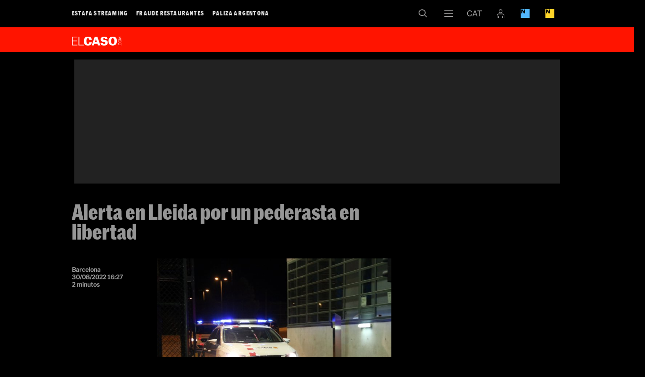

--- FILE ---
content_type: text/html; charset=UTF-8
request_url: https://elcaso.elnacional.cat/es/noticias/alerta-lleida-pederasta-libertad_878877102.html
body_size: 25065
content:
	
	
<!DOCTYPE html>
<html lang="es">
<head>
	<meta charset="utf-8"/>
	            <meta name="robots" content="index, follow, max-image-preview:large">
    	 
	<link rel="preconnect" href="//sdk.privacy-center.org"/>
    <link rel="dns-prefetch" href="//sdk.privacy-center.org"/>
	
		        		<title>Alerta en Lleida por un pederasta en libertad</title>
    		    		    		    <link rel="canonical" href="https://elcaso.elnacional.cat/es/noticias/alerta-lleida-pederasta-libertad_878877102.html" />
							<meta property="og:title" content="Alerta en Lleida por un pederasta en libertad"/>
			    <meta property="og:url" content="https://elcaso.elnacional.cat/es/noticias/alerta-lleida-pederasta-libertad_878877102.html" />
			                                <meta property="og:image" content="https://elcaso.elnacional.cat/uploads/s1/35/03/90/94/foto-3452160_4_1200x630-social_elcaso.jpeg"/>
            <meta property="og:image:width" content="1200"/>
            <meta property="og:image:height" content="630"/>
            
		<meta property="og:type" content="article"/>
			        	<meta http-equiv="X-UA-Compatible" content="IE=edge,chrome=1"/>
    	<meta name="organization"content="El Caso">
		<meta name="title" content="Alerta en Lleida por un pederasta en libertad"/>
	        
            <meta property="article:section" content="Noticias"/>
                                            <meta property="article:tag" content="Menores"/>
                            <meta property="article:tag" content="Pederastia"/>
                            <meta property="article:tag" content="Sucesos Lleida"/>
                                    <meta property="article:published_time" content="2022-08-30T16:27:35+0200"/>
                <meta property="article:modified_time" content="2022-08-30T16:27:35+0200"/>
                <meta property="mrf:tags" content="lang:Castella;Site:El Caso"/>
                <meta property="mrf:sections" content="Notícies"/>
                                    <meta name="description" content="En Lleida están muy preocupados por la puesta en libertad de un presunto pederasta que fue detenido hace poco más de una semana en Alpicat (Lleida)."/>
                <meta property="og:description" content="En Lleida están muy preocupados por la puesta en libertad de un presunto pederasta que fue detenido hace poco más de una semana en Alpicat (Lleida)."/>
        <meta name="twitter:description" content="En Lleida están muy preocupados por la puesta en libertad de un presunto pederasta que fue detenido hace poco más de una semana en Alpicat (Lleida)."/>
                <meta property="fb:pages" content="353365931877497"/>
        <meta property="fb:app_id" content="147159384014440"/>
                <meta property="twitter:account_id" content="1052885642214965250"/>
                <meta name="date" content="2022-08-30T16:27:35+0200"/>
                <meta name="DC.date.issued" content="2022-08-30T16:27:35+0200"/>
                <meta name="twitter:site" content="@elcasocom"/>
        
	<meta property="og:site_name" content="El Caso"/>
                            <link rel="alternate" hreflang="es" href="https://elcaso.elnacional.cat/es/noticias/alerta-lleida-pederasta-libertad_878877102.html"/>
                    <link rel="alternate" hreflang="ca" href="https://elcaso.elnacional.cat/ca/noticies/alerta-lleida-pederasta-llibertat_878877102.html"/>
                    	    	<meta name="twitter:card" content="summary_large_image"/>
    	    	<meta name="twitter:title" content="Alerta en Lleida por un pederasta en libertad - El Caso"/>
    	<meta name="twitter:description" content="En Lleida están muy preocupados por la puesta en libertad de un presunto pederasta que fue detenido hace poco más de una semana en Alpicat (Lleida)."/>
    	    	                            <meta name="twitter:image:src" content="https://elcaso.elnacional.cat/uploads/s1/35/03/90/94/foto-3452160_4_1200x630-social_elcaso.jpeg"/>
            
	    <meta name="viewport" content="width=device-width, initial-scale=1.0" />
        <style>@font-face{font-display:swap;font-family:Marr Sans Cond Web;font-stretch:normal;font-style:normal;font-weight:700;src:url(https://elcaso.elnacional.cat/uploads/static/elcaso/dist/fonts/MarrSansCondensed-Bold-Web.woff2) format("woff2"),url(https://elcaso.elnacional.cat/uploads/static/elcaso/dist/fonts/MarrSansCondensed-Bold-Web.woff) format("woff");unicode-range:U+0000-u+00ff}@font-face{font-display:swap;font-family:Libre Franklin;font-style:italic;font-weight:400;src:local("Libre Franklin Italic"),local("LibreFranklin-Italic"),url(https://fonts.gstatic.com/s/librefranklin/v3/jizBREVItHgc8qDIbSTKq4XkRiUa6zsTjnTLgNuZ5w.woff2) format("woff2");unicode-range:U+0000-u+00ff}@font-face{font-display:swap;font-family:Libre Franklin;font-style:italic;font-weight:400;src:local("Libre Franklin Italic"),local("LibreFranklin-Italic"),url(https://fonts.gstatic.com/s/librefranklin/v3/jizBREVItHgc8qDIbSTKq4XkRiUa6zUTjnTLgNs.woff2) format("woff2");unicode-range:U+0000-u+00ff}@font-face{font-display:swap;font-family:Libre Franklin;font-style:italic;font-weight:500;src:local("Libre Franklin Medium Italic"),local("LibreFranklin-MediumItalic"),url(https://fonts.gstatic.com/s/librefranklin/v3/jizGREVItHgc8qDIbSTKq4XkRiUa48Ywm1fpjfGj7oaMBg.woff2) format("woff2");unicode-range:U+0000-u+00ff}@font-face{font-display:swap;font-family:Libre Franklin;font-style:italic;font-weight:500;src:local("Libre Franklin Medium Italic"),local("LibreFranklin-MediumItalic"),url(https://fonts.gstatic.com/s/librefranklin/v3/jizGREVItHgc8qDIbSTKq4XkRiUa48Ywm1npjfGj7oY.woff2) format("woff2");unicode-range:U+0000-u+00ff}@font-face{font-display:swap;font-family:Libre Franklin;font-style:normal;font-weight:400;src:local("Libre Franklin"),local("LibreFranklin-Regular"),url(https://fonts.gstatic.com/s/librefranklin/v3/jizDREVItHgc8qDIbSTKq4XkRiUR2zcZiVbJsNo.woff2) format("woff2");unicode-range:U+0000-u+00ff}@font-face{font-display:swap;font-family:Libre Franklin;font-style:normal;font-weight:400;src:local("Libre Franklin"),local("LibreFranklin-Regular"),url(https://fonts.gstatic.com/s/librefranklin/v3/jizDREVItHgc8qDIbSTKq4XkRiUf2zcZiVbJ.woff2) format("woff2");unicode-range:U+0000-u+00ff}@font-face{font-display:swap;font-family:Libre Franklin;font-style:normal;font-weight:500;src:local("Libre Franklin Medium"),local("LibreFranklin-Medium"),url(https://fonts.gstatic.com/s/librefranklin/v3/jizAREVItHgc8qDIbSTKq4XkRi3s-CI6q1vjitOh3oc.woff2) format("woff2");unicode-range:U+0000-u+00ff}@font-face{font-display:swap;font-family:Libre Franklin;font-style:normal;font-weight:500;src:local("Libre Franklin Medium"),local("LibreFranklin-Medium"),url(https://fonts.gstatic.com/s/librefranklin/v3/jizAREVItHgc8qDIbSTKq4XkRi3s-CI0q1vjitOh.woff2) format("woff2");unicode-range:U+0000-u+00ff}body,html{margin:0;padding:0}body{-webkit-font-smoothing:antialiased;-moz-osx-font-smoothing:grayscale;background:#000;color:#fff;font-family:Marr Sans Cond Web;font-size:16px;font-stretch:normal;font-style:normal;font-weight:700;overflow-x:hidden}body.is-no-scroll{overflow:hidden}*{-webkit-font-smoothing:antialiased;-moz-osx-font-smoothing:grayscale;box-sizing:border-box}form,h1,h2,h3,p{margin:0;padding:0}a{color:#ddd}a,a:hover{text-decoration:none;transition:all .15s ease-in-out}a:hover{opacity:.6}::selection{background:#bbb;color:#fff}.container{margin-left:auto;margin-right:auto;padding-left:22px;padding-right:22px}/*!
 * Bootstrap v3.3.6 (http://getbootstrap.com)
 * Copyright 2011-2015 Twitter, Inc.
 * Licensed under MIT (https://github.com/twbs/bootstrap/blob/master/LICENSE)
 */.container:after,.container:before{content:" ";display:table}.container:after{clear:both}.container-fluid{margin-left:auto;margin-right:auto;padding-left:22px;padding-right:22px}.container-fluid:after,.container-fluid:before{content:" ";display:table}.container-fluid:after{clear:both}.row{margin-left:-22px;margin-right:-22px}.row:after,.row:before{content:" ";display:table}.row:after{clear:both}.col-lg-1,.col-lg-2,.col-lg-3,.col-lg-4,.col-lg-5,.col-lg-6,.col-md-1,.col-md-2,.col-md-3,.col-md-4,.col-md-5,.col-md-6,.col-sm-1,.col-sm-2,.col-sm-3,.col-sm-4,.col-sm-5,.col-sm-6,.col-xs-1,.col-xs-2,.col-xs-3,.col-xs-4,.col-xs-5,.col-xs-6{box-sizing:border-box;min-height:1px;padding-left:22px;padding-right:22px;position:relative}.col-xs-1,.col-xs-2,.col-xs-3,.col-xs-4,.col-xs-5,.col-xs-6{float:left}.col-xs-1{width:16.66667%}.col-xs-2{width:33.33333%}.col-xs-3{width:50%}.col-xs-4{width:66.66667%}.col-xs-5{width:83.33333%}.col-xs-6{width:100%}.row.row-content{margin:0 auto;max-width:1034px;position:relative}.row.row-content:before{background:#444;bottom:22px;content:"";display:block;height:1px;left:22px;position:absolute;right:22px}.row.row-content.row-level-4:before,.row.row-level-5:before{bottom:0}.row.row-level-1:before{display:none}.row-level-1 .item{padding-bottom:22px}.row-level-1 .item.format-2 .author{bottom:-22px!important}.row-level-1 .item.format-2 .col-xs-3.col-sm-3.col-md-3.col-lg-3{position:static}.row-level-1 .item.format-3 .author{bottom:-33px!important}.row-level-1 .banner{margin-bottom:23px}.row-level-1 .banner.notEmpty{margin-bottom:36px}.row-level-1 .col-xs-6.col-sm-4.col-md-4.col-lg-4 .item.format-2:before{bottom:0}.row-level-5{padding-top:22px}.row-level-5 .banner{margin-bottom:22px}.row-level-5 .pos-8 .item{padding-bottom:11px}.row-level-5 .pos-8:after,.row-level-5 .pos-8:before{bottom:0}.row-level-5 .pos-7 .item{padding-bottom:11px}.row-content>.col-xs-6.col-sm-6.col-md-6.col-lg-6{padding:0}.row-level-3 .banner{overflow:clip;text-align:center}.row-level-3 .banner img{max-width:100%}.row-bottom .banner.banner-meg.notEmpty{font-size:0;margin-bottom:44px;margin-top:44px}.row-content-full.article-wrapper{background:#000;color:#fff;line-height:1.2em}.col-xs-6.col-sm-2.col-md-2.col-lg-2{position:relative}.col-xs-6.col-sm-2.col-md-2.col-lg-2 .banner iframe,.col-xs-6.col-sm-2.col-md-2.col-lg-2 .banner img{max-width:100%}.col-xs-6.col-sm-2.col-md-2.col-lg-2+.col-xs-6.col-sm-2.col-md-2.col-lg-2 .item.format-3:before{background:#444;bottom:22px;content:"";left:-23px;position:absolute;top:-22px;width:1px}.col-xs-6.col-sm-4.col-md-4.col-lg-4 .item.format-2:before{background:#444;bottom:22px;content:"";position:absolute;right:-22px;top:-22px;width:1px}.row-top-banner{font-size:0}.row-top-banner .banner.notEmpty{max-width:100%}.row-top-banner .banner.notEmpty div{padding:33px 0}.clear{clear:both}body.thematic .row-top{margin-bottom:20px}body.thematic .row-content{overflow:hidden}.logo{background:url([data-uri]) no-repeat 50%;background-size:100%;display:block}.main-header{background:#000;border-bottom:1px solid #191919;bottom:100%;height:55px;position:fixed;right:0;text-align:center;top:0;top:auto}.main-header,.main-header .h-logo{left:0;position:absolute;z-index:110}.main-header .h-logo{bottom:0;display:inline-block;height:33px;opacity:0;pointer-events:none;transition:all .15s ease-in-out;width:300px}.main-header .h-logo a{background:#ff1400;bottom:0;left:0;position:absolute;right:0;top:0}.main-header .h-logo a img{margin:9px 0 0 9px;width:75px}.main-header .breaking-news a{vertical-align:bottom}header{position:relative}header.h-fixed .h-options-left{opacity:0;pointer-events:none;transition:all .15s ease-in-out}header.h-fixed .main-header .h-logo{opacity:1;pointer-events:all;transition:all .15s ease-in-out}header .h-wrapper,header .wrapper{height:55px;margin:0 auto;max-width:990px;position:relative;text-align:left}.big-header{background:#ff1400;height:77px;margin-top:55px;position:relative}.big-header .wrapper{height:77px}.big-header .logo{background:none;font-size:0;height:40px;position:absolute;top:14px;width:150px}.big-header .logo img{max-width:100%}.big-header .breaking-news{border-left:1px solid #000;bottom:0;left:34.7%;overflow:hidden;padding:18px 0 0 16px;position:absolute;right:0;top:0;white-space:nowrap;width:100%}.big-header .breaking-news div{display:inline-block}.big-header .breaking-news div+div{margin-left:15px}.big-header .breaking-news span{color:#000;font-size:24px;line-height:.95em;margin-right:4px;text-transform:uppercase;vertical-align:bottom}.big-header .breaking-news a{color:#fff;font-size:24px;line-height:.8em}.h-options-left{float:left;overflow:auto;transition:all .15s ease-in-out;white-space:nowrap;width:55%}.h-options-left ul{list-style:none;margin:0;overflow:auto;padding:0}.h-options-left ul li{display:inline-block;font-size:0}.h-options-left ul li a{display:inline-block;font-size:14px;letter-spacing:.1em;line-height:1em;padding:20px 0;text-transform:uppercase}.h-options-left ul li+li{margin-left:25px}.h-options-left.is-reduced-text{max-height:100%;overflow:hidden}.h-options-left.is-reduced-text ul li a{font-size:12px}.h-options-left.is-reduced-text ul li+li{margin-left:15px}.h-fixed .main-header{bottom:auto;position:fixed;top:0}.h-fixed .h-options-left{display:none}.h-fixed .h-nav .logo,.h-fixed .h-search .logo{opacity:0;pointer-events:none;transition:all .15s ease-in-out}.h-options-right{display:flex;justify-content:flex-end;margin-left:auto;width:44%}.btn-nav{background:url([data-uri]) no-repeat 50%;background-size:17px;height:54px;width:52px}.btn-nav,.btn-nav:hover{cursor:pointer;display:inline-block;transition:all .15s ease-in-out}.btn-nav:hover{opacity:.6}.btn-search{background:url([data-uri]) no-repeat 50%;background-size:17px;height:54px;width:52px}.btn-search,.btn-search:hover{cursor:pointer;display:inline-block;transition:all .15s ease-in-out}.btn-search:hover{opacity:.6}.btn-lang{cursor:pointer;transition:all .15s ease-in-out}.btn-lang,.btn-lang a{display:inline-block;height:54px}.btn-lang a{width:54px}.btn-lang.lang-ca{background:url([data-uri]) no-repeat 50%;background-size:30px}.btn-lang.lang-es{background:url([data-uri]) no-repeat 50%;background-size:18px}.btn-lang.lang-empty{display:none}.btn-login{align-items:center;cursor:pointer;display:flex;height:54px;justify-content:center;width:50px}.btn-login .icon{fill:#a7a6a6;height:17px;width:15px}.btn-login .icon.is-logged-in{display:none}.login-modal{background:rgba(0,0,0,.7);bottom:0;display:none;left:0;position:fixed;right:0;top:0;z-index:10}.login-modal__wrapper{margin:0 auto;max-width:1010px;position:relative}.login-modal__content{background:#ff1400;height:652px;margin-top:100px;padding:20px;position:absolute;right:10px;width:652px;z-index:1}.login-modal form{display:flex;flex-direction:column;height:100%}.login-modal .login__text-block{display:flex;flex-direction:column;height:264px;justify-content:space-between;width:316px}.login-modal .login__title{font-size:25px;line-height:1.2em;margin-bottom:20px}.login-modal .login__message{color:#000;font-size:25px;line-height:1.2em;margin-bottom:20px}.login-modal .login__close{cursor:pointer}.login-modal .login__close .icon{fill:#fff;height:20px;position:absolute;right:20px;top:20px;width:20px}.login-modal .login__form{text-transform:uppercase}.login-modal .login__field{margin-bottom:20px}.login-modal .login__field input{border:none;font-size:17px;height:52px;padding-left:10px;width:100%}.login-modal .login__field input::placeholder{font-size:12px;text-transform:uppercase;transform:translateY(-10px)}.login-modal .login__field input:focus{outline:none}.login-modal .login__submit{margin-bottom:10px}.login-modal .login__submit input{align-items:center;background:#000;border:none;color:#fff;display:flex;font-family:Marr Sans Cond Web;font-size:17px;height:52px;justify-content:center;text-transform:uppercase;width:306px}.login-modal .login__link{font-size:12px}.login-modal .login__link a{color:#fff;text-decoration:underline}.login-modal .login__desc{font-size:12px;margin-top:auto;text-transform:uppercase}.login-modal .login__desc a{color:#fff}.login-modal .login__logout{text-transform:uppercase}.login-modal .login__logout .button{align-items:center;background:#000;border:none;color:#fff;display:flex;font-family:Marr Sans Cond Web;font-size:17px;height:52px;justify-content:center;margin-bottom:20px;text-transform:uppercase;width:306px}.login-modal .login__logout .button--border{background:transparent;border:1px solid #000;color:#000}.login-modal--warning .login-modal__content{background:#000}.login-modal--warning .login__close .icon{fill:#fff}.login-modal--warning .login__text-block{justify-content:inherit}.login-modal--warning .login__title{color:#d92726}.login-modal--warning .login__message{color:#fff}.login-modal--warning .login__logout .button{background:#fff;color:#000}.login-modal--warning .login__logout .button--border{background:transparent;border:1px solid #fff;color:#fff}.btn-eln{cursor:pointer;transition:all .15s ease-in-out}.btn-eln,.btn-eln a{display:inline-block}.btn-eln a{background:url([data-uri]) no-repeat 50%;background-size:18px;height:54px;width:50px}.btn-enb{cursor:pointer;transition:all .15s ease-in-out}.btn-enb,.btn-enb a{display:inline-block}.btn-enb a{background:url([data-uri]) no-repeat 50%;background-size:18px;height:54px;width:50px}.h-search{background:#ff1400;height:150px;left:0;position:absolute;right:0;top:55px}.h-search .logo{background:none;display:inline-block;height:90px;left:0;position:absolute;top:14px;transition:all .15s ease-in-out;width:150px;z-index:110}.h-search input,.h-search textarea{background:none;border:none;box-sizing:border-box;color:#fff;display:block;font-family:Marr Sans Cond Web;font-size:31px;font-stretch:normal;font-style:normal;font-weight:700;left:36%;line-height:1em;position:absolute;resize:none;top:11px;width:60%}.h-search input:focus,.h-search textarea:focus{outline:none}.h-search input:-ms-input-placeholder,.h-search textarea:-ms-input-placeholder{color:#960000;font-size:30px}.h-search input:-moz-placeholder,.h-search textarea:-moz-placeholder{color:#960000;font-size:30px}.h-search input::-webkit-input-placeholder,.h-search textarea::-webkit-input-placeholder{color:#960000;font-size:30px}.h-search input::-moz-placeholder,.h-search textarea::-moz-placeholder{color:#960000;font-size:30px}.h-search .close{background:url([data-uri]) no-repeat 50%;cursor:pointer;display:block;height:18px;position:absolute;right:11px;top:11px;width:18px}.h-search .h-logo a{bottom:0;left:0;position:absolute;right:0;top:0}.h-search .h-logo a img{width:150px}.h-nav{background:#ff1400;left:0;padding-bottom:30px;position:absolute;right:0;top:55px}.h-nav .logo{background:none;display:inline-block;height:40px;left:0;position:absolute;top:14px;transition:all .15s ease-in-out;width:150px;z-index:110}.h-nav nav{padding-left:36%;padding-top:77px}.h-nav ul{list-style:none;margin:0;padding:0}.h-nav ul a{color:#fff}.h-nav ul li.divider{margin-bottom:140px}.h-nav .nav-block-1{float:left;font-size:22px;line-height:1.2em;width:34%}.h-nav .nav-block-2{float:left;font-size:15px;letter-spacing:.1em;line-height:1.3em;text-transform:uppercase;width:25%}.h-nav .nav-block-2 li{display:block;margin-bottom:2px}.h-nav .nav-block-3{float:left;font-size:15px;letter-spacing:.1em;line-height:1.3em;text-transform:uppercase;width:25%}.h-nav .nav-block-3 li{display:block;margin-bottom:2px}.h-nav .nav-block-4{float:left;font-size:15px;letter-spacing:.1em;line-height:1.3em;text-transform:uppercase;width:25%}.h-nav .nav-block-4 li{display:block;margin-bottom:2px}.h-nav .close{background:url([data-uri]) no-repeat 50%;cursor:pointer;display:block;height:18px;position:absolute;right:11px;top:11px;width:18px}.h-nav .social{left:36%;position:absolute;top:11px}.h-nav .h-logo a{bottom:0;left:0;position:absolute;right:0;top:0}.h-nav .h-logo a img{width:150px}.v-banners-wrapper{height:1px;left:0;margin:0 auto;pointer-events:none;position:fixed;right:0;text-align:center;top:120px;z-index:10}.home .v-banners-wrapper{top:146px}.scrolled .v-banners-wrapper{top:70px}.is-breaking-news .v-banners-wrapper{top:180px}.is-breaking-news.scrolled .v-banners-wrapper{top:140px}.v-banners-wrapper .v-banners{height:1px;margin:0 auto;overflow:visible;pointer-events:none;position:relative;width:990px}.v-banners-wrapper .v-banner1{right:101%}.v-banners-wrapper .v-banner1,.v-banners-wrapper .v-banner2{display:block;pointer-events:auto;position:absolute;transition:all .15s ease-in-out}.v-banners-wrapper .v-banner2{left:101%}.c-banner{margin-bottom:20px;position:relative;text-align:center;width:100%}.c-banner cs-ads>*{background:#fff}.article-top .c-banner cs-ads>*{background:none}.c-banner--970x250{margin:0 auto;max-width:61.875rem}.row-top-banner .c-banner--970x250,body.article .c-banner--970x250{background:#222}.row-content .c-banner--970x250{padding-bottom:40px;padding-top:20px}.c-banner--300x600{background:#222;height:652px}.c-banner--300x600>*{display:block;position:sticky;top:80px;z-index:2}.c-banner--is-empty .c-banner--300x600{height:auto;margin:0}body.article #banners-right .c-banner--300x250{margin-top:20px}body.article #banners-right .c-banner--300x600{background:transparent;height:600px}body.article #banners-right .c-banner--300x600>*{display:block;position:sticky;top:80px;z-index:2}body.article #banners-right .c-banner--300x600 cs-ads{display:block;line-height:0;position:sticky;top:5rem}.c-banner--is-empty{overflow:clip}.c-banner--in-image{line-height:0;margin:0}body.category-25 .c-banner,body.static .c-banner{display:none}.row-mtop .c-banner{margin-bottom:0}body.article .c-banner{background:transparent}.row-mtop{opacity:1;position:sticky;top:0;z-index:1000}.is-menu-open .row-mtop{display:none}.top-scrolled .row-mtop{opacity:0;pointer-events:none}.row-mtop .col-lg-12{margin:0;padding:0}#stickyunit,#stickyunit--desktop,#stickyunit--mobile{bottom:0;display:none;left:0;pointer-events:all;position:fixed;right:0;z-index:2147483640}body.is-menu-open #stickyunit,body.is-menu-open #stickyunit--desktop,body.is-menu-open #stickyunit--mobile{z-index:0}#stickyunit--desktop.is-active,#stickyunit--mobile.is-active,#stickyunit.is-active{display:inherit}#stickyunit--desktop .banner,#stickyunit--mobile .banner,#stickyunit .banner{align-items:center;background:#fff;border-top:1px solid #ddd;display:flex;justify-content:center;padding:5px}#stickyunit *,#stickyunit--desktop *,#stickyunit--mobile *{pointer-events:all}#stickyunit--desktop .dfp-close-ad,#stickyunit--mobile .dfp-close-ad,#stickyunit .dfp-close-ad{background-color:#fff;background-image:url([data-uri]);background-position:50%;background-repeat:no-repeat;background-size:no-repeat;background-size:48%;border-left:1px solid #ddd;border-radius:6px 0 0 0;border-top:1px solid #ddd;bottom:99%;height:24px;pointer-events:all;position:absolute;right:0;width:28px;z-index:99999}#stickyunit--desktop{margin:0 auto;max-width:61.875rem}marfeel-flowcards div:not(empty){z-index:2147483637!important}[class*=onesignal-slide]{z-index:2147483643!important}.m-social{display:flex;flex-direction:row;gap:.625rem}.m-social__item{align-items:center;border-radius:50%;display:flex;height:1.5rem;justify-content:center;position:relative;width:1.5rem}.m-social__item.desktop{display:block}.m-social__item.mobile{display:none}.m-social__img,.m-social__link{height:100%;width:100%}.m-social__link{border-bottom:none;display:flex}.m-social__link,.m-social__link-tooltip{align-items:center;justify-content:center}.m-social__link-tooltip{background:#dadada;border:1px solid #d6d6d6;border-radius:.1875rem;box-shadow:0 1px 4px 0 rgba(0,0,0,.26);display:none;font-size:.6875rem;height:1.1875rem;left:1.875rem;line-height:1.1875rem;min-width:6.25rem;position:absolute;z-index:100}.m-social__item:hover .m-social__link-tooltip{display:flex}.m-social__link-tooltip{font-family:Libre Franklin,Arial,Helvetica,"sans-serif"}.m-social--format-1 .m-social__item{background:#8a8a8a}.m-social--format-1 .m-social__item .m-social__img{fill:#fff}.m-social--format-2 .m-social__item{background:#aaa}.m-social--format-3 .m-social__item{background:#000}.m-social--format-3 .m-social__item .m-social__img{fill:#fff}.article-content .m-social .m-social__item,.author-bio .m-social .m-social__item{height:1.375rem;width:1.375rem}[class*=footer] .m-social .m-social__item{height:1.375rem;width:1.375rem}body.article{padding-top:0}body.article .h-options-right{max-height:54px}body.article.article-wrapper-top .v-banners-wrapper{position:fixed}body.article .v-banners .v-banner1,body.article .v-banners .v-banner2{transition:none}body.article.type-95 .article-top{background:#ff1400}body.article.type-95 .article-top h1{color:#fff;line-height:.85em;text-transform:uppercase}body.article.type-95 .article-top .article-type{color:#000;margin-bottom:0;text-transform:uppercase}body.article.type-95 .article-top .article-info,body.article.type-95 .article-top .author{color:#000}body.article.type-95 .article-top .col-xs-6.col-sm-2.col-md-2.col-lg-2{float:right}body.article.type-95 .main-header{background:#ff1400;border-color:#ff1400}body.article.type-95 .main-header .wrapper{background:#ff1400}body.article.type-95 .btn-nav{background-image:url([data-uri])}body.article.type-95 .btn-search{background-image:url([data-uri])}body.article.type-95 .btn-lang.lang-ca{background-image:url([data-uri])}body.article.type-95 .btn-lang.lang-es{background-image:url([data-uri])}body.article.type-95 .article-body blockquote{color:#ff1400}body.article.type-95 .article-body blockquote:before{background:#000}body.article.type-97 h1{font-size:140px;height:130px;line-height:1em}body.article.type-97 .article-unit{color:#969696;font-size:52px}body.article.type-97 h2.subtitle{font-family:Marr Sans Cond Web;font-size:52px;font-stretch:normal;font-style:normal;font-weight:700;line-height:.8em;margin:44px 0 33px}body.article .h-fixed .main-header{position:relative}body.article.h-reduced-fixed .h-fixed{height:55px}body.article.h-reduced-fixed .h-fixed .main-header{position:fixed}body.article header.h-fixed .big-header{display:none}body.article .col-xs-6.col-sm-2.col-md-2.col-lg-2 .banner{margin-top:85px}body.article.type-96 .article-top .col-xs-6.col-sm-2.col-md-2.col-lg-2{float:right}body.article.type-101 .row-content-full{background:#000}body.article .row-bottom{background:#fff}body.article .article-info-video{height:0;margin:0;overflow:hidden;padding-bottom:56.25%;position:relative}.article-top{background:#000;padding:22px 0 44px}.article-top .wrapper{margin:0 auto;max-width:990px;position:relative}.article-top h1{color:#969696;font-size:43px;line-height:.95em;margin-bottom:34px}.article-top .article-type{color:#ff1400;font-size:43px;line-height:.8em;margin-bottom:5px}.article-top picture{display:block;padding-bottom:69.77%;position:relative}.article-top img{height:auto;max-width:100%;position:absolute}.article-top .article-video{margin:0}.article-top--video-hero{border-bottom:1.875rem solid #fff}.article-top--video-hero .wrapper{display:flex;flex-direction:column;gap:1.25rem}.article-top--video-hero h1{margin:0}.article-top--video-hero .article-data-wrapper{display:flex;justify-content:space-between;margin-top:auto}.article-top--video-hero .m-social{margin-top:auto;padding-bottom:0}.article-top--video-hero .article__main-video{aspect-ratio:16/9}.article-info{color:#969696;font-family:Libre Franklin,Arial,Helvetica,"sans-serif";font-size:12px}.article-info .author{color:#fff;font-family:Marr Sans Cond Web;font-size:13px;font-stretch:normal;font-style:normal;font-weight:700;letter-spacing:.1em;text-transform:uppercase}.article-wrapper{background:#fff;color:#000;font-family:Georgia,Times,Times New Roman,"serif";font-size:18px;font-weight:400;line-height:1.4em}.article-content{margin:0 auto;max-width:990px;position:relative}.article-content #banners-right .c-banner:first-child{margin-top:5.3125rem}.article-content #banners-right .c-banner:last-child{position:sticky;top:5rem}.article-body h2,.article-body h3,.article-body h4{color:#ff1400;font-family:Marr Sans Cond Web;font-size:20px;font-stretch:normal;font-style:normal;font-weight:700;letter-spacing:.025em;margin:0;padding:0}.article-body div+h2,.article-body div+h3,.article-body div+h4{margin-top:22px}.article-body p{font-size:18px;line-height:1.4em;margin-bottom:33px}.article-body p:last-child{margin-bottom:20px}.article-body p.caption{color:#646464;font-family:Libre Franklin,Arial,Helvetica,"sans-serif";font-size:13px;line-height:1.1em;margin-top:-34px}.article-body a{color:#33609f}.article-body blockquote{float:left;font-family:Marr Sans Cond Web;font-size:29px;font-stretch:normal;font-style:normal;font-weight:700;line-height:1em;margin:5px 45px 60px -36.5%;padding:0;width:63.5%}.article-body blockquote:before{background:#ff1400;content:"";display:block;height:33px;margin-bottom:17px}.article-body blockquote p{font-family:inherit;font-size:inherit;line-height:inherit;margin:0;padding:0}.article-body blockquote.twitter-tweet{width:100%}.article-body .twitter-tweet{margin:33px 0!important}.article-body .banner.notEmpty{margin-bottom:33px}.article-body .banner img{height:auto;max-width:100%}.article-body iframe{max-width:100%}.article-body .banner-in-read{clear:both;float:right}.article-body .banner-in-read iframe{max-width:inherit}.article-body__working,.article-body__working_ca,.article-body__working_es,.article-body__working_ws{margin-bottom:30px}.article-body__working_ca p,.article-body__working_es p,.article-body__working_ws p,.article-body__working p{color:#969696;font-family:Georgia,Times,Times New Roman,"serif";font-weight:700}.article-image{margin:50px 0 40px}.article-image img{height:auto}.article-image iframe,.article-image img{margin-bottom:10px;max-width:100%}.article-image-title{color:#646464;font-family:Libre Franklin,Arial,Helvetica,"sans-serif";font-size:15px;line-height:1.2em}.article-video{height:0;margin:45px 0;padding-bottom:56.25%;position:relative}.article-video iframe,.article-video video{height:100%;left:0;position:absolute;top:0;width:100%}.article-video+p.caption{margin-top:-30px}.article-related{font-family:Marr Sans Cond Web;font-stretch:normal;font-style:normal;font-weight:700;margin:44px 0 50px;position:relative}.article-related .item{margin:0;padding:0}.article-related .item:after{display:none}.article-related .item .img{margin:0}.article-related .item h2{font-size:16px;line-height:1em;margin:0;padding:0}.article-related .item h2 a{color:#646464}.article-related .item h2 a:hover{color:#646464;opacity:.7}.article-related .item .author{display:inline-block;font-size:11px;letter-spacing:.1em;margin-top:7px;text-align:left;text-transform:uppercase}.article-related .item .author a{color:#000}.article-related:before{top:-22px}.article-related:after,.article-related:before{background:#969696;content:"";display:block;height:1px;left:-33%;position:absolute;right:0}.article-related:after{bottom:-12px}.article-related .text{display:block;position:relative}.article-related .text .article_related__title{color:#ff1400;font-family:Marr Sans Cond Web;font-size:16px;font-stretch:normal;font-style:normal;font-weight:700;left:0;letter-spacing:.025em;line-height:1em;margin:0;padding:0;position:absolute;right:0;top:0}.article-related .text .article_related__title a{color:#646464}.article-related .text .article_related__title a:hover{opacity:.7}.article-related .text h2{left:0;position:absolute;right:0;top:0}.article-related .text:after{content:"";display:block;padding-bottom:65%}.article-related .col-xs-3.col-sm-2.col-md-2.col-lg-2:first-child{left:-38%;position:absolute}.article-related .col-xs-3.col-sm-2.col-md-2.col-lg-2:nth-child(3):before{background:#969696;bottom:8px;content:"";display:block;left:0;position:absolute;top:0;width:1px}.article-related .col-xs-3.col-sm-2.col-md-2.col-lg-2:nth-child(3):after{background:#969696;bottom:8px;content:"";display:block;position:absolute;right:0;top:0;width:1px}.article-related .col-xs-3.col-sm-2.col-md-2.col-lg-2:nth-child(6){margin-top:15px}.article-related .col-xs-3.col-sm-2.col-md-2.col-lg-2:nth-child(6):before{background:#969696;bottom:8px;content:"";display:block;left:0;position:absolute;top:0;width:1px}.article-related .col-xs-3.col-sm-2.col-md-2.col-lg-2:nth-child(6):after{background:#969696;bottom:8px;content:"";display:block;position:absolute;right:0;top:0;width:1px}.article-related .col-xs-3.col-sm-2.col-md-2.col-lg-2:nth-child(5),.article-related .col-xs-3.col-sm-2.col-md-2.col-lg-2:nth-child(7){margin-top:15px}.article-related-title{font-size:21px;line-height:1em}.article-related-title:before{background:#ff1400;content:"";display:block;height:33px;margin-bottom:11px}.article-tags{margin:0}.article-tags ul{list-style:none;margin:0;padding:0}.article-tags ul li{font-family:Marr Sans Cond Web;font-size:14px;font-stretch:normal;font-style:normal;font-weight:700;letter-spacing:.1em;text-transform:uppercase}.article-tags ul li a{color:#ff1400}.c-mainarticle__tags{border-bottom:1px solid #969696;border-top:1px solid #969696;margin-bottom:1.875rem;padding:.875rem 1.875rem .875rem 0;position:relative}.c-mainarticle__tags-more{align-items:center;cursor:pointer;display:flex;height:1.375rem;position:relative;position:absolute;right:0;top:.875rem;width:1.375rem}.c-mainarticle__tags-more:after,.c-mainarticle__tags-more:before{background:#000;content:"";display:block;height:1px;left:0;position:absolute;top:10px;width:20px}.c-mainarticle__tags-more:after,.c-mainarticle__tags-more:before{display:none}.is-opened .c-mainarticle__tags-more:after,.is-opened .c-mainarticle__tags-more:before{display:block}.c-mainarticle__tags-more:after{transform:rotate(45deg)}.c-mainarticle__tags-more:before{transform:rotate(-45deg)}.c-mainarticle__tags-more-text{font-family:Marr Sans Cond Web;font-size:.625rem;text-transform:uppercase}.is-opened .c-mainarticle__tags-more-text{display:none}ul.tag-list{column-gap:.625rem;display:flex;row-gap:.9375rem}ul.tag-list li{flex:0 0 auto}ul.tag-list li a{align-items:center;display:flex;line-height:1em;min-height:1.375rem;text-transform:uppercase}.article-share{padding:11px 0}.article-share.article-share-top{border-bottom:1px solid #969696;margin-bottom:30px}.article-share.article-share-bottom{border-bottom:1px solid #969696;border-top:1px solid #969696;margin:20px 0}.article-share-fixed{display:none}.article-other-news{background:#000;margin:0;padding:22px 0}.article-other-news .wrapper{margin:0 auto;max-width:990px;position:relative}.article-other-news .item{margin:0;padding:0}.article-other-news .item:after{display:none}.article-other-news .item .img{margin-bottom:11px}.article-other-news .item h2{font-size:16px;line-height:1em}.article-other-news .item .author a{color:#fff}.article-other-news .col-xs-3.col-sm-1.col-md-1.col-lg-1:nth-child(3):before{background:#444;bottom:8px;content:"";display:block;left:0;position:absolute;top:0;width:1px}.article-other-news .col-xs-3.col-sm-1.col-md-1.col-lg-1:nth-child(3):after{background:#444;bottom:8px;content:"";display:block;position:absolute;right:0;top:0;width:1px}.article-other-news+.banner{margin:44px auto}.article-other-news-title{color:#969696;font-size:21px;line-height:1em}.article-other-news-title:before{background:#ff1400;content:"";display:block;height:33px;margin-bottom:11px}.article-advice{background:#ff1400;color:#fff;margin-bottom:36px;padding:22px}.article-advice a{color:#000;font-weight:700;text-decoration:none}.article-advice h4{color:#000;font-size:24px}.article-advice ul{font-weight:700;margin:0;padding:0 0 0 20px}.article-advice p.caption{color:#fff}.youtube-player{background:#000;height:0;max-width:100%;overflow:hidden;padding-bottom:56.25%;position:relative}.c-media .youtube-player{padding-bottom:0;position:static}.youtube-player iframe{background:transparent;height:100%;left:0;position:absolute;top:0;width:100%;z-index:100}.youtube-player img.preview{border:none;bottom:0;cursor:pointer;display:block;height:auto;left:0;margin:auto;max-width:100%;object-fit:cover;position:absolute;right:0;top:0;-webkit-transition:all .4s;-moz-transition:all .4s;transition:all .4s;width:100%}.youtube-player .play{cursor:pointer;height:72px;left:50%;margin-left:-36px;margin-top:-36px;position:absolute;top:50%;width:72px}.youtube-player .play .icon{width:100%}.video-player iframe,.video-player video{background:transparent;height:100%;left:0;position:absolute;top:0;width:100%;z-index:100}.video-player img.preview{border:none;bottom:0;cursor:pointer;display:block;height:auto;left:0;margin:auto;max-width:100%;object-fit:cover;position:absolute;right:0;top:0;-webkit-transition:all .4s;-moz-transition:all .4s;transition:all .4s;width:100%}.video-player .play{cursor:pointer;height:72px;left:50%;margin-left:-36px;margin-top:-36px;position:absolute;top:50%;width:72px}@media (min-width:650px){.container{width:100%}.col-sm-1,.col-sm-2,.col-sm-3,.col-sm-4,.col-sm-5,.col-sm-6{float:left}.col-sm-1{width:16.66667%}.col-sm-2{width:33.33333%}.col-sm-3{width:50%}.col-sm-4{width:66.66667%}.col-sm-5{width:83.33333%}.col-sm-6{width:100%}.col-sm-offset-1{margin-left:16.66667%}.row-top-banner{margin:15px auto;max-width:980px}.c-banner--970x250{align-items:center;display:flex;justify-content:center}.row-top-banner .c-banner--970x250,body.article .c-banner--970x250{background:#222;height:250px}.row-top-banner .c-banner--970x250>*,body.article .c-banner--970x250>*{display:block;position:sticky;top:80px;z-index:2}body.article .c-banner--640x480{background:#222;height:480px;overflow:clip}body.article .c-banner--640x480>*{display:block;position:sticky;top:80px;z-index:2}body.article #banners-right .c-banner--300x250{background:#222;height:250px}body.article #banners-right .c-banner--300x250>*{display:block;position:sticky;top:80px;z-index:2}.row-mtop{display:none}body.article .big-header,body.article .big-header .wrapper{height:50px}body.article .big-header .logo{height:20px;width:100px}body.article .big-header .breaking-news{padding:14px}.article-top--video-hero.main-video-vertical .article-info-video.loaded{margin:0 34%}.article-top--video-hero.main-video-vertical .article-info-video__wrapper{background:#000}.article-content{display:flex}.article-content #banners-right{height:100%}.c-mainarticle__tags{margin-bottom:1.25rem}.c-mainarticle__tags:not(.is-opened){height:3.125rem;overflow:hidden}ul.tag-list{flex-wrap:wrap}.is-opened ul.tag-list{row-gap:.625rem}}@media (min-width:650px) and (max-width:649px){.row-top-banner .c-banner--970x250:before,body.article .c-banner--970x250:before{color:#666;display:block;font-family:AG-Thin,Arial,Helvetica,sans-serif;font-size:11px;left:10px;left:50%;letter-spacing:.1em;line-height:1.4em;padding:5px 0;position:absolute;text-transform:uppercase;top:calc(50% - 30px);transform:translate(-50%,-50%);z-index:0}html[lang=ca] .row-top-banner .c-banner--970x250:before,html[lang=ca] body.article .c-banner--970x250:before{content:"Publicitat"}html[lang=en] .row-top-banner .c-banner--970x250:before,html[lang=en] body.article .c-banner--970x250:before{content:"Advertisement"}html[lang=es] .row-top-banner .c-banner--970x250:before,html[lang=es] body.article .c-banner--970x250:before{content:"Publicidad"}body.article .c-banner--640x480:before{color:#666;display:block;font-family:AG-Thin,Arial,Helvetica,sans-serif;font-size:11px;left:10px;left:50%;letter-spacing:.1em;line-height:1.4em;padding:5px 0;position:absolute;text-transform:uppercase;top:calc(50% - 30px);transform:translate(-50%,-50%);z-index:0}html[lang=ca] body.article .c-banner--640x480:before{content:"Publicitat"}html[lang=en] body.article .c-banner--640x480:before{content:"Advertisement"}html[lang=es] body.article .c-banner--640x480:before{content:"Publicidad"}body.article #banners-right .c-banner--300x250:before{color:#666;display:block;font-family:AG-Thin,Arial,Helvetica,sans-serif;font-size:11px;left:10px;left:50%;letter-spacing:.1em;line-height:1.4em;padding:5px 0;position:absolute;text-transform:uppercase;top:calc(50% - 30px);transform:translate(-50%,-50%);z-index:0}html[lang=ca] body.article #banners-right .c-banner--300x250:before{content:"Publicitat"}html[lang=en] body.article #banners-right .c-banner--300x250:before{content:"Advertisement"}html[lang=es] body.article #banners-right .c-banner--300x250:before{content:"Publicidad"}}@media (min-width:650px) and (max-width:990px){.article-related .text .article_related__title{font-size:12px}}@media (min-width:651px){.c-banner--mobile{display:none}}@media (min-width:768px) and (max-width:912px) and (orientation:landscape){.article-content .col-sm-offset-1{margin-left:15px}.article-other-news{padding-left:15px}}@media only screen and (min-device-width:768px) and (max-device-width:768px) and (orientation:portrait){.row-level-1 .item.format-1,.row-level-1 .item.format-1-2,.row-level-3 .item.format-3{padding-bottom:70px}.row-level-3 .item.format-3 .item-inner{bottom:33px}.row-level-3 .item.format-4{padding-bottom:44px}.row-level-3 .item.format-4 .item-inner{bottom:33px}.row-level-5 .item.format-4{padding-bottom:44px}.row-level-5 .item.format-4 .item-inner{bottom:33px}}@media (min-width:960px){.container{width:100%}.col-md-1,.col-md-2,.col-md-3,.col-md-4,.col-md-5,.col-md-6{float:left}.col-md-1{width:16.66667%}.col-md-2{width:33.33333%}.col-md-3{width:50%}.col-md-4{width:66.66667%}.col-md-5{width:83.33333%}.col-md-6{width:100%}}@media (min-width:1000px){.h-options-right{margin-right:-18px}}@media (min-width:1300px){.container{width:1300px}.col-lg-1,.col-lg-2,.col-lg-3,.col-lg-4,.col-lg-5,.col-lg-6{float:left}.col-lg-1{width:16.66667%}.col-lg-2{width:33.33333%}.col-lg-3{width:50%}.col-lg-4{width:66.66667%}.col-lg-5{width:83.33333%}.col-lg-6{width:100%}}@media (max-width:1010px){.login-modal__content{height:64.55446vw;padding:1.9802vw;width:64.55446vw}.login-modal .login__text-block{height:31.28713vw;width:31.28713vw}.login-modal .login__title{font-size:2.47525vw}.login-modal .login__message{font-size:2.47525vw;margin-bottom:1.9802vw}.login-modal .login__close .icon{right:1.9802vw;top:1.9802vw}.login-modal .login__field{margin-bottom:1.9802vw}.login-modal .login__field input{font-size:1.68317vw;height:5.14851vw}.login-modal .login__field input::placeholder{font-size:1.18812vw;transform:translateY(-.9901vw)}.login-modal .login__submit{margin-bottom:.9901vw}.login-modal .login__submit input{font-size:1.68317vw;height:5.14851vw;width:30.29703vw}.login-modal .login__link{font-size:1.18812vw}.login-modal .login__desc{font-size:1.18812vw}.login-modal .login__logout .button{font-size:1.68317vw;height:5.14851vw;margin-bottom:1.9802vw;width:30.29703vw}body.article #banners-right .c-banner--300x250{margin-top:1.9802vw}}@media (max-width:1000px){.big-header .logo{left:12px}.h-options-left{padding-left:12px}.h-nav .logo{left:12px}body.article.type-97 h1{font-size:13.5vw}.article-top .wrapper{padding:0 22px}.article-body blockquote{margin-left:-30%}}@media (max-width:990px){.v-banners-wrapper{display:none}}@media (max-width:960px){.article-body .banner-in-read,.banner.banner-article-footer{float:none;max-width:100%}}@media (max-width:920px){.banner.banner-article-footer{padding:0 15px;text-align:center;width:100%}}@media (max-width:912px) and (orientation:landscape){.row-top-banner .banner.notEmpty div{padding:10px}.row-level-1 .item.format-1,.row-level-1 .item.format-1-2{padding-bottom:70px}.row-level-3 .item.format-4{padding-bottom:55px}.row-level-3 .item.format-3 .item-inner,.row-level-3 .item.format-4 .item-inner{bottom:33px}.row-level-3 .csl-inner{display:flex;flex-wrap:wrap}.row-level-5 .item.format-4{padding-bottom:55px}.row-level-5 .item.format-4 .item-inner{bottom:33px}.row-level-5 .pos-7 .item,.row-level-5 .pos-8 .item{padding-bottom:55px!important}.h-nav{bottom:auto;left:0;position:absolute;right:0;top:78px}.h-nav .nav-block-1{float:left;margin-bottom:20px;width:50%}.h-nav .nav-block-2{clear:right;float:right;margin-bottom:20px;width:45%}.h-nav .nav-block-2 li{margin-bottom:0}.h-nav .nav-block-3{clear:right;float:right;margin-bottom:20px;width:45%}.h-nav .nav-block-3 li{margin-bottom:0}.h-nav .nav-block-4{clear:right;float:right;width:45%}.h-nav .nav-block-4 li{margin-bottom:0}.h-nav ul li.divider{margin-bottom:20px}header{margin-top:34px;min-height:45px}header.h-fixed:after{background:#191919;content:"";display:block;height:1px;left:0;position:fixed;right:0;top:55px;z-index:1000}.h-options-right{top:35px}.big-header{height:auto!important;margin-top:0}.big-header .logo{position:absolute;top:0}.big-header .breaking-news{padding-top:60px}.h-options-left{margin:0;padding:0;position:relative;width:100%}.h-options-left:after{background:#444;bottom:0;content:"";display:block;height:1px;left:0;position:absolute;right:0;z-index:10000}.main-header .h-logo{left:0}.article-top .col-xs-6.col-sm-1.col-md-1.col-lg-1{width:50%}.article-content .col-sm-offset-1{margin-left:0}.article-content .col-xs-6.col-sm-3.col-md-3.col-lg-3{width:66%}.article header{margin-top:0}.article header.h-fixed:after{position:absolute}.article.h-reduced-fixed header.h-fixed:after{position:fixed}.article.live-event header.h-fixed:after,.article.type-95 header.h-fixed:after{background:hsla(0,0%,100%,.2)}}@media (max-width:768px){header.h-fixed .main-header .h-logo{left:21px}.h-options-left.is-reduced-text{overflow:auto}.article-body .banner-in-read iframe{max-width:100%}.article-other-news .wrapper{padding:0 22px}}@media (max-width:650px){.col-xs-6.col-sm-2.col-md-2.col-lg-2+.col-xs-6.col-sm-2.col-md-2.col-lg-2 .item.format-3:before{display:none}.row-top-banner .banner.notEmpty div{padding:10px}.row.row-content:before{display:none;left:0;right:0}.row-level-1 .banner{margin-bottom:0}.row-level-1 .banner.notEmpty{padding:0 22px}.row-level-1 .item{padding-bottom:16px!important}.row-level-1 .item.format-1-2+.banner{padding:0}.row-level-3 .banner.notEmpty{margin-bottom:33px}.row-level-3 .banner.notEmpty:after{background:#444;bottom:22px;content:"";height:1px;position:absolute}.page .cscontent>.row{margin-left:0;margin-right:0}.page .cscontent>.row.row-bottom>div[class*=col-],.page .cscontent>.row.row-content-full>div[class*=col-],.page .cscontent>.row.row-top>div[class*=col-]{padding-left:0;padding-right:0}.page .article-content>.row,.page .item-inner>.row{margin-left:0;margin-right:0}.page .article-content>.row>div[class*=col-],.page .item-inner>.row>div[class*=col-]{padding-left:0;padding-right:0}header.h-fixed .main-header .h-logo{left:0}.h-options-left{margin:0;padding:0;position:relative;width:100%}.h-options-left:after{background:#444;bottom:0;content:"";display:block;height:1px;left:0;position:absolute;right:0;z-index:10000}.btn-login{height:40px;width:35px}.btn-login .icon{height:14px;width:12px}.login-modal{top:53px}.login-modal__content{height:calc(100vw - 20px);margin-top:100px;padding:10px;width:calc(100% - 20px)}.scrolled .login-modal__content{margin-top:76px}.login-modal .login__text-block{height:auto;width:calc(100% - 40px)}.login-modal .login__title{font-size:16px}.login-modal .login__message{font-size:16px;margin-bottom:10px}.login-modal .login__close .icon{right:10px;top:10px}.login-modal .login__field{margin-bottom:10px}.login-modal .login__field input{font-size:12px;height:40px}.login-modal .login__field input::placeholder{font-size:8px}.login-modal .login__submit input{font-size:12px;height:40px;width:50%}.login-modal .login__link{font-size:8px}.login-modal .login__desc{font-size:8px}.login-modal .login__logout .button{font-size:12px;height:40px;margin-bottom:10px;width:50%}.h-nav{bottom:auto;left:0;position:absolute;right:0;top:78px}.h-nav ul li.divider{margin-bottom:20px}.h-nav .nav-block-1{float:left;margin-bottom:20px;width:50%}.h-nav .nav-block-2{clear:right;float:right;margin-bottom:20px;width:45.4%}.h-nav .nav-block-2 li{margin-bottom:0}.h-nav .nav-block-3{clear:right;float:right;margin-bottom:20px;width:45.4%}.h-nav .nav-block-3 li{margin-bottom:0}.h-nav .nav-block-4{clear:right;float:right;width:45.4%}.h-nav .nav-block-4 li{margin-bottom:0}.big-header{height:auto!important;margin-top:0}.big-header .logo{position:absolute;top:0}.big-header .breaking-news{padding-top:60px}header{margin-top:34px;min-height:45px}header.h-fixed:after{background:#191919;content:"";display:block;height:1px;left:0;position:fixed;right:0;top:55px;z-index:1000}.h-options-right{top:35px}body.article #banners-right .c-banner--300x300{background:#222;height:300px}body.article #banners-right .c-banner--300x300>*{display:block;position:sticky;top:80px;z-index:2}body.article .c-banner--336x280{background:#222;height:310px}body.article .c-banner--336x280>*{display:block;position:sticky;top:80px;z-index:2}body.article .c-banner--336x310{background:#222;height:310px}body.article .c-banner--336x310>*{display:block;position:sticky;top:80px;z-index:2}.c-banner--desktop{display:none}.row-mtop .c-banner{background:#222;background:#fff;height:108px}.row-mtop .c-banner>*{display:block;position:sticky;top:80px;z-index:2}.article .row-top-banner{margin-bottom:0;position:relative;z-index:1}.m-social__item.desktop{display:none}.m-social__item.mobile{display:inherit}.m-social__link-tooltip{left:auto;right:0;top:-1.5625rem}.article-content .m-social .m-social__item,.author-bio .m-social .m-social__item{height:1.75rem;width:1.75rem}body.article.type-95 .article-top picture{padding-bottom:140%}body.article header{background:#000;margin-top:0}body.article header.h-fixed:after{position:absolute}body.article .article-tags{margin-bottom:0}body.article .big-header{margin-top:30px}body.article .big-header .breaking-news{left:0!important;padding-top:57px}body.article .h-options-left{padding-left:22px}body.article.h-reduced-fixed header.h-fixed:after{position:fixed}body.article.live-event header.h-fixed:after,body.article.type-95 header.h-fixed:after{background:hsla(0,0%,100%,.2)}body.article .col-xs-6.col-sm-2.col-md-2.col-lg-2 .banner{margin-top:44px}body.article .col-xs-6.col-sm-2.col-md-2.col-lg-2+.banner{margin-bottom:0;padding:44px 22px}.article-top--video-hero .article-data-wrapper{flex-direction:column}.article-top--video-hero.main-video-vertical .article-info-video{aspect-ratio:9/16;padding-bottom:177.778%}.article-top--video-hero.main-video-vertical .article__main-video{aspect-ratio:9/16}.article-content #banners-right .c-banner:last-child{top:3.125rem}.c-mainarticle__tags{margin-bottom:1.25rem;padding-right:0}.c-mainarticle__tags-more{opacity:0;pointer-events:none}ul.tag-list{overflow:auto}.article-body p.caption,.article-video+p.caption{margin-top:-22px}.article-top .article-video{margin:0 0 10px}.article-related .text{display:block;position:relative}.article-related .text .article_related__title{position:static}.article-related .text .article_related__title:after{display:none}.article-related .text h2{position:static}.article-related .text:after{display:none}.article-related .col-xs-3.col-sm-2.col-md-2.col-lg-2:nth-child(5){clear:left}.article-share-fixed{background:hsla(0,0%,100%,.9);border-top:1px solid #ddd;bottom:0;left:0;padding:10px;position:fixed;right:0;z-index:2}.article-share-fixed .m-social{justify-content:center}.article-other-news .row{display:flex;flex-wrap:wrap}.article-other-news .item{padding-bottom:44px!important;position:static}.article-other-news .author{bottom:22px;position:absolute}}@media (max-width:650px) and (max-width:649px){body.article #banners-right .c-banner--300x300:before{color:#666;display:block;font-family:AG-Thin,Arial,Helvetica,sans-serif;font-size:11px;left:10px;left:50%;letter-spacing:.1em;line-height:1.4em;padding:5px 0;position:absolute;text-transform:uppercase;top:calc(50% - 30px);transform:translate(-50%,-50%);z-index:0}html[lang=ca] body.article #banners-right .c-banner--300x300:before{content:"Publicitat"}html[lang=en] body.article #banners-right .c-banner--300x300:before{content:"Advertisement"}html[lang=es] body.article #banners-right .c-banner--300x300:before{content:"Publicidad"}body.article .c-banner--336x280:before{color:#666;display:block;font-family:AG-Thin,Arial,Helvetica,sans-serif;font-size:11px;left:10px;left:50%;letter-spacing:.1em;line-height:1.4em;padding:5px 0;position:absolute;text-transform:uppercase;top:calc(50% - 30px);transform:translate(-50%,-50%);z-index:0}html[lang=ca] body.article .c-banner--336x280:before{content:"Publicitat"}html[lang=en] body.article .c-banner--336x280:before{content:"Advertisement"}html[lang=es] body.article .c-banner--336x280:before{content:"Publicidad"}body.article .c-banner--336x310:before{color:#666;display:block;font-family:AG-Thin,Arial,Helvetica,sans-serif;font-size:11px;left:10px;left:50%;letter-spacing:.1em;line-height:1.4em;padding:5px 0;position:absolute;text-transform:uppercase;top:calc(50% - 30px);transform:translate(-50%,-50%);z-index:0}html[lang=ca] body.article .c-banner--336x310:before{content:"Publicitat"}html[lang=en] body.article .c-banner--336x310:before{content:"Advertisement"}html[lang=es] body.article .c-banner--336x310:before{content:"Publicidad"}.row-mtop .c-banner:before{color:#666;display:block;font-family:AG-Thin,Arial,Helvetica,sans-serif;font-size:11px;left:10px;left:50%;letter-spacing:.1em;line-height:1.4em;padding:5px 0;position:absolute;text-transform:uppercase;top:calc(50% - 30px);transform:translate(-50%,-50%);z-index:0}html[lang=ca] .row-mtop .c-banner:before{content:"Publicitat"}html[lang=en] .row-mtop .c-banner:before{content:"Advertisement"}html[lang=es] .row-mtop .c-banner:before{content:"Publicidad"}}@media (max-width:650px),(max-width:768px) and (orientation:landscape){.row.row-content{padding:0}.row-level-3 .banner.notEmpty{margin-bottom:22px}.row-level-4,.row-level-5 .pos-4{margin-bottom:20px!important}.row-level-5 .banner{margin-bottom:20px;text-align:center}.btn-eln a{height:40px;width:35px}.btn-enb a{height:40px;width:35px}.h-nav{bottom:0;left:22px;overflow:auto;position:fixed;right:22px;top:79px;transition:all .15s ease-in-out}.h-nav .logo{display:none}.h-nav nav{padding-left:10px;padding-top:50px}.h-nav .nav-block-2{font-size:13px}.h-nav .nav-block-3{font-size:13px}.h-nav .nav-block-4{font-size:13px}.h-nav .social{left:10px}.main-header{height:33px;left:22px;right:22px}.main-header .wrapper{background:#000;height:78px}.main-header .h-logo{background-color:#ff1400;background-size:75px;height:44px;pointer-events:all;top:33px;width:105px}.main-header .h-logo a img{margin:7px 0 0 7px}.h-fixed .main-header .wrapper{height:55px}.h-fixed .main-header .h-logo{top:11px}.h-fixed .h-options-left{opacity:0;pointer-events:none;transition:all .15s ease-in-out}.h-fixed .h-options-right{position:absolute;top:14px;transition:all .15s ease-in-out}.h-fixed .h-nav,.h-fixed .h-search{top:56px;transition:all .15s ease-in-out}.h-fixed .big-header .logo{opacity:0;pointer-events:none}.main-wrapper{height:33px}.h-options-left{height:33px;padding:0;width:100%}.h-options-left ul li a{padding:10px 0}.h-options-right{position:absolute;right:-12px;transition:all .15s ease-in-out;width:300px}.btn-lang,.btn-lang a,.btn-nav,.btn-search{height:40px;width:35px}.big-header{background:none}.big-header .wrapper{height:auto;padding:0 22px}.big-header .logo{background:#ff1400;height:44px;left:22px;opacity:1;width:105px;z-index:150}.big-header .logo img{height:auto;margin:7px 0 0 7px;width:75px}.big-header .breaking-news{background-color:#ff1400;border:none;clear:both;float:none;margin:0;min-height:88px;padding:10px;position:static}.big-header .breaking-news span{display:inline-block;font-size:18px;vertical-align:text-bottom}.big-header .breaking-news a{font-size:21px}.h-search{height:110px;top:78px;transition:all .15s ease-in-out}.h-search .logo{display:none}.h-search input,.h-search textarea{font-size:26px;left:10px;line-height:1em;width:90%}body.article .main-header{left:0;right:0}body.article .main-header .h-logo{left:20px}body.article .main-header .h-options-right{right:11px}body.article .h-fixed .h-nav,body.article .h-fixed .h-search{left:20px;right:20px}body.article.type-97 .article-top{padding-bottom:8px}body.article.type-97 h1{font-size:26vw;height:16vw}body.article.type-97 .article-unit{font-size:30px}body.article.type-97 h2.subtitle{font-size:30px;margin:22px 0 14px}body.article.type-95 .article-top img{width:100%}.article-tags ul li{display:block}.article-advice h4{font-size:24px}.article-advice ul li{display:block}.article-advice ul li+li{margin:0}.article-top{padding:24px 0 18px}.article-top h1{font-size:36px;margin-bottom:15px}.article-top .article-type{font-size:36px}.article-top img{margin-bottom:22px;width:100%}.article-top .row:nth-child(2){display:flex;flex-direction:column-reverse}.article-info{font-size:14px}.article-info .author{font-size:13px}.article-content{padding:0 20px}.article-body p{margin-bottom:22px}.article-body h4{font-size:24px}.article-body blockquote{font-size:22px;line-height:.95em;margin:6px 22px 22px 0;width:45%}.article-body blockquote:before{margin-bottom:11px}.article-image{margin:30px 0 20px}.article-video{margin:30px 0}.article-related:after,.article-related:before{left:0}.article-related .item{border:none}.article-related .col-xs-3.col-sm-2.col-md-2.col-lg-2:first-child{left:auto;position:static}.article-related .col-xs-3.col-sm-2.col-md-2.col-lg-2:nth-child(2),.article-related .col-xs-3.col-sm-2.col-md-2.col-lg-2:nth-child(2) .item{margin-bottom:22px!important}.article-related .col-xs-3.col-sm-2.col-md-2.col-lg-2:nth-child(2):before{background:#969696;bottom:22px;content:"";display:block;left:-1px;position:absolute;top:0;width:1px}.article-related .col-xs-3.col-sm-2.col-md-2.col-lg-2:nth-child(2):after{background:#969696;bottom:0;content:"";display:block;height:1px;left:-90%;position:absolute;right:10%}.article-other-news{margin:44px 0;padding:20px 0}.article-other-news .item{border:none}.article-other-news .col-xs-3.col-sm-1.col-md-1.col-lg-1:nth-child(2),.article-other-news .col-xs-3.col-sm-1.col-md-1.col-lg-1:nth-child(2) .item{margin-bottom:22px!important}.article-other-news .col-xs-3.col-sm-1.col-md-1.col-lg-1:nth-child(2):before{background:#444;bottom:22px;content:"";display:block;left:-1px;position:absolute;top:0;width:1px}.article-other-news .col-xs-3.col-sm-1.col-md-1.col-lg-1:nth-child(2):after{background:#444;bottom:0;content:"";display:block;height:1px;left:-90%;position:absolute;right:10%}}@media (max-width:649px){.c-banner--300x600:before{color:#666;display:block;font-family:AG-Thin,Arial,Helvetica,sans-serif;font-size:11px;left:10px;left:50%;letter-spacing:.1em;line-height:1.4em;padding:5px 0;position:absolute;text-transform:uppercase;top:calc(50% - 30px);transform:translate(-50%,-50%);z-index:0}html[lang=ca] .c-banner--300x600:before{content:"Publicitat"}html[lang=en] .c-banner--300x600:before{content:"Advertisement"}html[lang=es] .c-banner--300x600:before{content:"Publicidad"}body.article #banners-right .c-banner--300x600:before{color:#666;display:block;font-family:AG-Thin,Arial,Helvetica,sans-serif;font-size:11px;left:10px;left:50%;letter-spacing:.1em;line-height:1.4em;padding:5px 0;position:absolute;text-transform:uppercase;top:calc(50% - 30px);transform:translate(-50%,-50%);z-index:0}html[lang=ca] body.article #banners-right .c-banner--300x600:before{content:"Publicitat"}html[lang=en] body.article #banners-right .c-banner--300x600:before{content:"Advertisement"}html[lang=es] body.article #banners-right .c-banner--300x600:before{content:"Publicidad"}}@media (max-width:370px){.btn-eln a{width:35px}.btn-enb a{width:35px}}</style>
    <script src="/cdn-cgi/scripts/7d0fa10a/cloudflare-static/rocket-loader.min.js" data-cf-settings="72b897cc468b888ec75d3bdd-|49"></script><link href="/uploads/static/elcaso/dist/css-no-critical/article-viewer-elcaso.css?t=202511051614" rel="preload" as="style" onload="this.onload=null;this.rel='stylesheet'" />
    <noscript>
        <link href="/uploads/static/elcaso/dist/css-no-critical/article-viewer-elcaso.css?t=202511051614" rel="stylesheet"/>
    </noscript>
    <link rel="preload" as="script" href="/uploads/static/elcaso/dist/js/article.js?t=202511051614" />
    	<link rel="apple-touch-icon" sizes="152x152" href="https://elcaso.elnacional.cat/uploads/static/elcaso/apple-touch-icon-152x152.png"/>
	<link rel="apple-touch-icon" sizes="144x144" href="https://elcaso.elnacional.cat/uploads/static/elcaso/apple-touch-icon-144x144.png"/>
	<link rel="apple-touch-icon" sizes="120x120" href="https://elcaso.elnacional.cat/uploads/static/elcaso/apple-touch-icon-120x120.png"/>
	<link rel="apple-touch-icon" sizes="114x114" href="https://elcaso.elnacional.cat/uploads/static/elcaso/apple-touch-icon-114x114.png"/>
	<link rel="apple-touch-icon" sizes="72x72" href="https://elcaso.elnacional.cat/uploads/static/elcaso/apple-touch-icon-72x72.png"/>
	<link rel="shortcut icon" type="image/png" href="https://elcaso.elnacional.cat/uploads/static/elcaso/favicon.png"/>
	<link rel="apple-touch-icon-precomposed" sizes="72x72" href="https://elcaso.elnacional.cat/uploads/static/elcaso/apple-touch-icon-72x72.png"/>
	<link rel="apple-touch-icon-precomposed" sizes="144x144" href="https://elcaso.elnacional.cat/uploads/static/elcaso/apple-touch-icon-114x114.png"/>
		    	<script data-schema="Organization" type="application/ld+json">
    		{"name":"El Caso","url":"https://elcaso.elnacional.cat","logo":"https://elcaso.elnacional.cat/uploads/static/elcaso/logo-60x300.jpg","sameAs":[ "https://www.facebook.com/elcasocom","https://twitter.com/elcasocom","https://www.instagram.com/elcasocom/","https://www.youtube.com/channel/UCEW6yPHIa5UV1Pd0hOAOGOQ", "https://news.google.com/publications/CAAqBwgKMN3gogswoOu6Aw"],"@type":"Organization","@context":"https://schema.org"}
    	</script>
    
    
                        <script type="application/ld+json">{"@context":"https://schema.org","@type":"NewsArticle","mainEntityOfPage":{"@type":"WebPage","@id":"https://elcaso.elnacional.cat/es/noticias/alerta-lleida-pederasta-libertad_878877102.html"},"headline":"Alerta en Lleida por un pederasta en libertad","image":{"@type":"ImageObject","url":"https://elcaso.elnacional.cat/uploads/s1/30/03/40/98/foto-3452160.jpeg","width":5747,"height":3613},"datePublished":"2022-08-30T16:27:35+0200","dateModified":"2022-08-30T16:27:35+0200","publisher":{"@type":"Organization","name":"ElCaso","logo":{"@type":"ImageObject","url":"https://elcaso.elnacional.cat/uploads/static/elcaso/logo-60x300.jpg","width":300,"height":60}},"locationCreated":{"@type":"Place","name":"Barcelona"},"articleSection":"Noticias","description":"En Lleida est\u00e1n muy preocupados por\u00a0la puesta en libertad de un presunto pederasta que fue detenido hace poco m\u00e1s de una semana en Alpicat (Lleida). Se trata de un hombre de 43 a\u00f1os que fue arrestado por abusar sexualmente de dos ni\u00f1as de 11 a\u00f1os en una atracci\u00f3n de la feria. Fiscal\u00eda ped\u00eda su ingreso en la prisi\u00f3n, pero lo han dejado en libertad con cargos. Los hechos pasaron el 20 y 21 de agosto, coincidiendo con la fiesta mayor del municipio de Alpicat. Seg\u00fan ha podido saber el SEGRE.com, el presunto autor de los hechos es el encargado de una atracci\u00f3n de feria conocida popularmente con el nombre de jumping y consiste en unos colchones el\u00e1sticos donde los ni\u00f1os saltan con unos arneses. Un vecino de Lleida abus\u00f3 sexualmente de dos ni\u00f1as de 11 a\u00f1os en\u00a0Alpicat Seg\u00fan explican los familiares de las menores, este vecino de Lleida abus\u00f3 sexualmente de sus hijas, haci\u00e9ndoles tocamientos en los pechos y en los genitales con la excusa de ponerles el arn\u00e9s. Las v\u00edctimas se quedaron paralizadas y sintieron mucho miedo. Los Mossos d'Esquadra abrieron una investigaci\u00f3n y lo detuvieron el viernes de la semana pasada como presunto autor de los hechos. \"El hombre les toc\u00f3 los pechos y los genitales aprovech\u00e1ndose que les pon\u00eda el arn\u00e9s\" \"El hombre les toc\u00f3\u00a0los pechos y los genitales aprovech\u00e1ndose que les pon\u00eda el arn\u00e9s para que pudieran saltar. Es una pieza que va sujeta a la cintura, por\u00a0lo que est\u00e1 claro que lo hizo a sabiendas y no fue una cosa accidental. Quedaron atenazadas y se asustaron\", explica el padre de una de las v\u00edctimas al diario SEGRE.com. Fiscal\u00eda ped\u00eda su ingreso en la prisi\u00f3n de manera provisional Fiscal\u00eda hab\u00eda pedido al juez su ingreso en la prisi\u00f3n de manera provisional y sin fianza como presunto autor de los hechos. No obstante, el juez no ha hecho caso a la petici\u00f3n del Ministerio fiscal y lo ha dejado en libertad con cargos. As\u00ed pues, un presunto pederasta est\u00e1 en la capital de El\u00a0Segri\u00e0, un hecho que preocupa a los ciudadanos. El juez deja en libertad con cargos al presunto pederasta Aunque est\u00e1 en libertad, sigue siendo investigado y tiene prohibido acercarse a menos de 100 metros de parques y zonas infantiles. Tampoco puede hacer ning\u00fan trabajo o actividad no pagada que implique estar cerca de ni\u00f1os y adolescentes. No podr\u00e1 salir de Espa\u00f1a y se tendr\u00e1 que presentar semanalmente en los juzgados hasta que se celebre el juicio. El presunto autor tiene 43 a\u00f1os y vive en Lleida Fiscal\u00eda, aparte de la prisi\u00f3n preventiva, tambi\u00e9n ped\u00eda que se le prohibiera entrar en Alpicat, pero esta petici\u00f3n tambi\u00e9n ha sido denegada. De momento, no ha trascendido la identidad del presunto pederasta, que es un vecino de Lleida de 43 a\u00f1os. Desde el ayuntamiento de Alpicat, donde pasaron los presuntos abusos, aseguran que no ten\u00edan constancia de los hechos y que colaborar\u00e1n con la Polic\u00eda para aclarar los hechos, que han causado gran indignaci\u00f3n."}</script>
                    
                    
            
    <link rel="preconnect" href="https://fonts.gstatic.com/">
    <link rel="dns-prefetch" href="https://www.googletagmanager.com/">
    <link rel="preconnect" href="https://www.googletagmanager.com/">
    <link rel="preconnect" href="https://elcaso.elnacional.cat/">
    <link rel="prerender" href="https://elcaso.elnacional.cat/">
                                                 <link rel="alternate" type="application/rss+xml" href="https://elcaso.elnacional.cat/uploads/feeds/feed_elcaso_es_41.xml"/>
                                
        
                                
        
            <link rel="preload" href="https://elcaso.elnacional.cat/uploads/s1/35/03/91/21/foto-3452160_16_645x451.jpeg" as="image" fetchPriority="high" media="(min-width:485px)">
            <link rel="preload" href="https://elcaso.elnacional.cat/uploads/s1/35/03/91/27/foto-3452160_18_300x187.jpeg" as="image" fetchPriority="high" media="(max-width:320px)">
    
    
	        	        <script  data-cfasync="false" type="text/javascript">window.gdprAppliesGlobally=true;(function(){function r(e){if(!window.frames[e]){if(document.body&&document.body.firstChild){var t=document.body;var n=document.createElement("iframe");n.style.display="none";n.name=e;n.title=e;t.insertBefore(n,t.firstChild)}else{setTimeout(function(){r(e)},5)}}}function e(n,i,o,s,c){function e(e,t,n,r){if(typeof n!=="function"){return}if(!window[i]){window[i]=[]}var a=false;if(c){a=c(e,r,n)}if(!a){window[i].push({command:e,version:t,callback:n,parameter:r})}}e.stub=true;e.stubVersion=2;function t(r){if(!window[n]||window[n].stub!==true){return}if(!r.data){return}var a=typeof r.data==="string";var e;try{e=a?JSON.parse(r.data):r.data}catch(t){return}if(e[o]){var i=e[o];window[n](i.command,i.version,function(e,t){var n={};n[s]={returnValue:e,success:t,callId:i.callId};r.source.postMessage(a?JSON.stringify(n):n,"*")},i.parameter)}}if(typeof window[n]!=="function"){window[n]=e;if(window.addEventListener){window.addEventListener("message",t,false)}else{window.attachEvent("onmessage",t)}}}e("__tcfapi","__tcfapiBuffer","__tcfapiCall","__tcfapiReturn");r("__tcfapiLocator");(function(e){var t=document.createElement("link");t.rel="preload";t.as="script";var n=document.createElement("script");n.id="spcloader";n.type="text/javascript";n["async"]=true;n.charset="utf-8";var r="https://sdk.privacy-center.org/"+e+"/loader.js?target="+document.location.hostname;t.href=r;n.src=r;var a=document.getElementsByTagName("script")[0];a.parentNode.insertBefore(t,a);a.parentNode.insertBefore(n,a)})("8cc29f0d-b911-4a93-b5e3-c5612bcdb3f2")})();</script>
        <meta name="pbstck_context:site" content="elcaso"/>
            <meta name="sectionTarget" content="ElCaso-Noticies">
    <meta name="localeTarget" content="es">
    <meta name="plantillaTarget" content="articulo">
    <meta name="tagTarget" content="menors">

    
                        <script type="72b897cc468b888ec75d3bdd-text/javascript">
          window._taboola = window._taboola || [];
          _taboola.push({article:'auto'});
          !function (e, f, u, i) {
            if (!document.getElementById(i)){
              e.async = 1;
              e.src = u;
              e.id = i;
              f.parentNode.insertBefore(e, f);
            }
          }(document.createElement('script'),
          document.getElementsByTagName('script')[0],
          '//cdn.taboola.com/libtrc/gruplesnotciesdecatalunya-elcaso-spanish/loader.js',
          'tb_loader_script');
          if(window.performance && typeof window.performance.mark == 'function')
            {window.performance.mark('tbl_ic');}
        </script>
        <script data-cfasync="false">(function(w,d,s,l,i){w[l]=w[l]||[];w[l].push({'gtm.start':
    new Date().getTime(),event:'gtm.js'});var f=d.getElementsByTagName(s)[0],
    j=d.createElement(s),dl=l!='dataLayer'?'&l='+l:'';j.async=true;j.src=
    'https://www.googletagmanager.com/gtm.js?id='+i+dl;f.parentNode.insertBefore(j,f);
    })(window,document,'script','dataLayer','GTM-TQTS8DP');</script>
        <script type="72b897cc468b888ec75d3bdd-text/javascript">
var gfkS2sConf = {
    media:    "ElnacionalWeb", 
    url:    "//es-config.sensic.net/s2s-web.js",
    type:     "WEB",
    logLevel: "none" 
};
(function (w, d, c, s, id, v) {
    if (d.getElementById(id)) {
        return;
    }
  
    w.gfkS2sConf = c;
    w[id] = {};
    w[id].agents = [];
    var api = ["playStreamLive", "playStreamOnDemand", "stop", "skip", "screen", "volume", "impression"];
    w.gfks = (function () {
        function f(sA, e, cb) {
            return function () {
                sA.p = cb();
                sA.queue.push({f: e, a: arguments});
            };
        }
        function s(c, pId, cb) {
            var sA = {queue: [], config: c, cb: cb, pId: pId};
            for (var i = 0; i < api.length; i++) {
                var e = api[i];
                sA[e] = f(sA, e, cb);
            }
            return sA;
        }
        return s;
    }());
    w[id].getAgent = function (cb, pId) {
        var a = {
            a: new w.gfks(c, pId || "", cb || function () {
                return 0;
            })
        };
        function g(a, e) {
            return function () {
                return a.a[e].apply(a.a, arguments);
            }
        }
        for (var i = 0; i < api.length; i++) {
            var e = api[i];
            a[e] = g(a, e);
        }
        w[id].agents.push(a);
        return a;
    };
  
    var lJS = function (eId, url) {
        var tag = d.createElement(s);
        var el = d.getElementsByTagName(s)[0];
        tag.id = eId;
        tag.async = true;
        tag.type = 'text/javascript';
        tag.src = url;
        el.parentNode.insertBefore(tag, el);
    };
  
    if (c.hasOwnProperty(v)) {lJS(id + v, c[v]);}
    lJS(id, c.url);
})(window, document, gfkS2sConf, 'script', 'gfkS2s', 'visUrl');
var agent = gfkS2s.getAgent();
var customParams = {c1: "elnacional.cat", c2: "es/noticias"}
agent.impression("default", customParams);
</script>
        	        <script type="text/javascript"  test="test" data-cfasync="false">
            var mrfTech = 'web';
            var w3UserAgent = navigator.userAgent;
            if(w3UserAgent.indexOf("babembedded") > -1){ 
                mrfTech='app';
            }
        
            function e(e){var t=!(arguments.length>1&&void 0!==arguments[1])||arguments[1],c=document.createElement("script");c.src=e,t?c.type="module":(c.async=!0,c.type="text/javascript",c.setAttribute("nomodule",""));var n=document.getElementsByTagName("script")[0];n.parentNode.insertBefore(c,n)}function t(t,c,n){var a,o,r;null!==(a=t.marfeel)&&void 0!==a||(t.marfeel={}),null!==(o=(r=t.marfeel).cmd)&&void 0!==o||(r.cmd=[]),t.marfeel.config=n,t.marfeel.config.accountId=c;var i="https://sdk.mrf.io/statics";e("".concat(i,"/marfeel-sdk.js?id=").concat(c),!0),e("".concat(i,"/marfeel-sdk.es5.js?id=").concat(c),!1)}!function(e,c){var n=arguments.length>2&&void 0!==arguments[2]?arguments[2]:{};t(e,c,n)}(window,1403,{adsTrackingFromClient: true, pageType:mrfTech, multimedia: { providers: ['youtube', 'dailymotion', 'jwplayer'] }} /*config*/);
        </script>
                <script type="72b897cc468b888ec75d3bdd-text/javascript">
  window.__gtag_config =
    {
        'page_title': 'Alerta en Lleida por un pederasta en libertad',
        'custom_map': {
            'dimension1': 'tagId',
            'dimension2': 'categoryId',
            'dimension3': 'entityType',
            'dimension4': 'subType',
            'dimension6': 'id',
            'dimension7': 'tagTitle',
            'dimension8': 'categoryTitle',
            'dimension9': 'authorId',
            'dimension10': 'authorTitle',
            'dimension11': 'userId',
            'dimension12': 'userTitle',
            'dimension13': 'subSite',
            'dimension15': 'datePublish',
            'metric1': 'scrollDepth',
            'metric2': 'facebookClick',
            'metric3': 'twitterClick',
            'metric4': 'googleClick',
            'metric5': 'whatsappClick'
        },
        'dimension1': '100147',
        'dimension2': '324',
        'dimension3': '102',
        'dimension4': '94',
        'dimension6': '878877',
        'dimension7': 'Menores',
        'dimension8': 'Noticias',
        'dimension9': '',
        'dimension10': '',
        'dimension11': '1',
        'dimension12': 'A.B',
        'dimension13': '9',
        'dimension15': '20220830'
    };
    </script>
  			
	
	</head>
<body itemscope itemtype="https://schema.org/WebPage"     class="article type-94">
    	    <script type="didomi/javascript" data-purposes="cookies,measure_content_performance" data-loading="immediate">
        var consent = 1;
        if (typeof Didomi == "undefined") {
          consent = -1;
        } else if (typeof Didomi.getUserConsentStatusForPurpose("measure_content_performance") == "undefined") {
          consent = -1;
        } else if (!Didomi.getUserConsentStatusForPurpose("measure_content_performance")) {
          consent = 0;
        }

        var _comscore = _comscore || [];
        _comscore.push({ c1: "2", c2: "21043127", options: { enableFirstPartyCookie: true  } });
        (function() {
        var s = document.createElement("script"), el = document.getElementsByTagName("script")[0]; s.async = true;
        s.src = (document.location.protocol == "https:" ? "https://sb" : "http://b") + ".scorecardresearch.com/cs/21043127/beacon.js";
        el.parentNode.insertBefore(s, el);
        })();
    </script>
    <noscript>
        <img src="https://sb.scorecardresearch.com/p?c1=2&c2=21043127&cv=2.0&cj=1" />
    </noscript>
            <noscript><iframe src="https://www.googletagmanager.com/ns.html?id=GTM-TQTS8DP"
        height="0" width="0" style="display:none;visibility:hidden"></iframe></noscript>
	<div class="page">
		<div class="cscontent">
			<div class="row row-top">
    <div class="col-xs-6 col-sm-6 col-md-6 col-lg-6"><div class="csl-inner csl-hot">


<header id="header" __HEADER_DIV__>

    <div class="main-header">
        <div class="wrapper">
            <div class="h-logo">
                    <a  href="/es" title="El Caso - ElNacional.cat" class="logo"><img  src="/uploads/static/elcaso/logo-elcasocom.svg" title="El Caso - ElNacional.cat" alt="El Caso - ElNacional.cat" height="14px" width="75px"></a>
            </div>

            <div id="worker-tag" data-mrf-recirculation="Bloc Header Tags"><div class="h-options-left is-reduced-text">
    <ul>
                    <li>
                <a href="/es/tecnologia/plataformas-streaming-vigila-estafas-circulacion_1540942102.html" title="Estafa streaming">Estafa streaming</a>
            </li>
                    <li>
                <a href="/es/tecnologia/tendencia-fraudulenta-hundir-restaurantes_1540945102.html" title="Fraude restaurantes">Fraude restaurantes</a>
            </li>
                    <li>
                <a href="/es/noticias/brutal-paliza-grupal-pareja-adolescentes-festa-major-hivern-argentona_1540012102.html" title="Paliza Argentona">Paliza Argentona</a>
            </li>
            </ul>
</div>
</div>

            <div class="h-options-right">
                <span title="Buscar" class="btn-search" ></span>
                <span title="Menú" class="btn-nav" ></span>
                <span title="Català" class="btn-lang lang-ca">
                        <a  href="https://elcaso.elnacional.cat/ca/noticies/alerta-lleida-pederasta-llibertat_878877102.html" title="Català"></a>
                </span>

                <span class="btn-login btn" data-login-btn="" data-renew-url="/_call?controller=ComitiumSuite%5CBundle%5CCSBundle%5CWidgets%5CEcHeader%5CController%5CWidgetController&amp;action=renewAction">
                            <svg class="icon is-logged-in" >
                                <use xlink:href="/uploads/static/elcaso/icongeneric.svg#logged-in">
                                </use>
                            </svg>
                            <svg class="icon is-logged-out">
                                <use xlink:href="/uploads/static/elcaso/icongeneric.svg#logged-out">
                                </use>
                            </svg>
                </span>

                <span title="En Blau" class="btn-enb">
                        <a  href="https://www.elnacional.cat/enblau/es" title="En Blau" target="_blank"></a>
                </span>
                <span title="El Nacional" class="btn-eln">
                        <a  href="https://www.elnacional.cat/es" title="El Nacional" target="_blank"></a>
                </span>


            </div>

            <transition name="fades">
                <div class="h-search"  style="display:none;">
                        <a  href="/es" title="El Caso - ElNacional.cat" class="logo"><img  src="/uploads/static/elcaso/logo-elcasocom.svg" title="El Caso - ElNacional.cat" alt="El Caso - ElNacional.cat" height="28px" width="150px"></a>

                    <form action="/es/buscador.html" name="search_form" id="search_form" method="GET">
                        <input name="search" id="search" placeholder="BUSCAR" ref="search">
                        <span class="close" ></span>
                    </form>
                </div>
            </transition>

            <transition name="fades">
                <div class="h-nav" style="display:none;">
                        <a  href="/es" title="El Caso - ElNacional.cat" class="logo"><img  src="/uploads/static/elcaso/logo-elcasocom.svg" title="El Caso - ElNacional.cat" alt="El Caso - ElNacional.cat" height="28px" width="150px"></a>

                    <nav>
    <ul class="nav-block-1">
        <li>
            <a href="/es/noticias" title="Noticias">
                Noticias
            </a>
        </li>
        <li>
            <a href="/es/tag/sucesos-barcelona" title="Sucesos Barcelona">
                Sucesos Barcelona
            </a>
        </li>
        <li>
            <a href="/es/tag/sucesos-girona" title="Sucesos Girona">
                Sucesos Girona
            </a>
        </li>
        <li>
            <a href="/es/tag/sucesos-lleida" title="Sucesos Lleida">
                Sucesos Lleida
            </a>
        </li>
        <li>
            <a href="/es/tag/sucesos-tarragona" title="Sucesos Tarragona">
                Sucesos Tarragona
            </a>
        </li>
        <li>
            <a href="/es/tag/elcaso-expres" title="ElCaso Exprés">
                ElCaso Exprés
            </a>
        </li>
        <li>
            <a href="/es/tecnologia" title="Tecnología">
                Tecnología
            </a>
        </li>
    </ul>
                                                                                                                                                                                                                                                                                                                                                                                                                        <ul class="nav-block-4">
        <li>
            <a href="/es/top-10.html" title="Top 10">
                Top 10
            </a>
        </li>
                        <li class="divider"></li>
        <li>
            <a href="/es/quienes-somos.html" title="Quiénes somos" >
                Quiénes somos
            </a>
        </li>
        <li>
            <a href="/es/que-hacemos.html" title="Qué hacemos" >
                Qué hacemos
            </a>
        </li>
        <li>
            <a href="/es/donde-estamos.html" title="Dónde estamos" >
                Dónde estamos
            </a>
        </li>
    </ul>
</nav>

                    <span class="close"></span>
                </div>
            </transition>

        </div>

    </div>


    <div class="login-modal" data-login-element>
        <div class="login-modal__wrapper">
                <div class="login-modal__content" data-logout-modal>
    <div class="login__close" data-login-close-element="">
        <svg class="icon">
            <use xlink:href="/uploads/static/elcaso/icongeneric.svg#icon-close">
            </use>
        </svg>
    </div>
    <div class="login__text-block">
        <div class="login__title">Cerrar sesión</div>
    </div>
    <div class="login__logout">
        <a class="button" href="#" data-logout-click="/_call?controller=ComitiumSuite%5CBundle%5CCSBundle%5CWidgets%5CEcHeader%5CController%5CWidgetController&amp;action=logoutAction">
            Sí
        </a>
        <a class="button button--border" href="#" data-login-close-element="">
            No
        </a>
    </div>
</div>


<div class="login-modal__content" data-login-modal>
    <form action="/_call?controller=ComitiumSuite%5CBundle%5CCSBundle%5CWidgets%5CEcHeader%5CController%5CWidgetController&amp;action=loginAction" method="post">
        <div class="login__close" data-login-close-element="">
            <svg class="icon">
                <use xlink:href="/uploads/static/elcaso/icongeneric.svg#icon-close">
                </use>
            </svg>
        </div>
        <div class="login__text-block">
            <div class="login__title">Inicia sesión</div>
            <div data-error="" class="login__message is-failure"></div>
        </div>
        <div class="login__form">
            <p class="login__field">
                <input type="text" id="username" name="username" value="" placeholder="Usuario" required="">
            </p>
            <p class="login__field">
                <input type="password" id="password" name="password" placeholder="Contraseña" required="">
            </p>
            <p class="login__submit">
                <input type="submit" value="Inicia sessión">
            </p>
            <p class="login__link">No eres miembro de ElNacional.cat? <a href="https://club.elnacional.cat/es/registro/?comments" target="_blank" title="Únete al Club">Únete al Club</a></p>
        </div>
        <div class="login__desc">
            <a href="https://club.elnacional.cat/es/identificarse/lost-password/" target="_blank" title="Recuperar contraseña">
                Has perdido tu contraseña?
            </a>
        </div>
    </form>
</div>

<div class="login-modal__content" data-login-warning>
    <div class="login__close" data-login-close-element>
        <svg class="icon">
            <use xlink:href="/uploads/static/elcaso/icongeneric.svg#icon-close">
            </use>
        </svg>
    </div>
    <div class="login__text-block">
        <div class="login__title">Hay demasiados dispositivos con sesiones abiertas </div>
        <div class="login__message is-failure">¿Quieres cerrar las sesiones abiertas en otros dispositivos?</div>
    </div>
    <div class="login__logout">
        <a class="button" href="#" data-renew-click="/_call?controller=ComitiumSuite%5CBundle%5CCSBundle%5CWidgets%5CEcHeader%5CController%5CWidgetController&amp;action=clearSessionsAction">
            Sí
        </a>
        <a class="button button--border" href="#" data-login-close-element="">
            No
        </a>
    </div>
</div>
        </div>
    </div>

    <div class="big-header">
        <div class="wrapper">
            
            <a href="/es" title="El Caso" class="logo">

                    <img  src="/uploads/static/elcaso/logo-elcasocom.svg" title="El Caso" alt="El Caso" height="28px" width="150px">
                El Caso
            </a>
            
            <div id="worker-lasttime" data-breaking-news-block>
            </div>
        </div>
    </div>
</header>
</div></div>
</div>
<div class="row row-top-banner">
    <div class="col-xs-6 col-sm-6 col-md-6 col-lg-6"><div class="csl-inner csl-hot"><div data-test=__elcaso__marfeel_bloc_number__es__></div><div class="c-banner c-banner--970x250 c-banner--desktop" data-banner="billboard">
            <cs-ads type="dfp" data-banner="div-top1" data-banner-name="div-top1" data-format-id="div-top1" data-id="div-top1" data-size="all"></cs-ads>
</div></div></div>
</div>
<div class="row row-content-full">
    <div class="col-xs-6 col-sm-6 col-md-6 col-lg-6"><div class="csl-inner csl-hot">
    <article>

                    <div class="article-top">
    <div class="wrapper">
        <div class="row">
            <div class="col-xs-6 col-sm-4 col-md-4 col-lg-4">
                    <h1 >Alerta en Lleida por un pederasta en libertad</h1>

            </div>
        </div>
        <div class="row">
            <div class="col-xs-6 col-sm-1 col-md-1 col-lg-1">
                <div class="article-info">
                            
    <br />
                    <span class="city">Barcelona</span><br />

                                                            


                                                            
                    <span class="date">30/08/2022 16:27</span><br/>
                                        
                                        <span class="reading-time">2 minutos</span>
                </div>
            </div>
                            <div class="col-xs-6 col-sm-3 col-md-3 col-lg-3">
                        
    
                                    <picture >
                                                                            <source srcset="https://elcaso.elnacional.cat/uploads/s1/35/03/91/21/foto-3452160_16_645x451.jpeg" media="(min-width:485px)" />
                                <source srcset="https://elcaso.elnacional.cat/uploads/s1/35/03/91/27/foto-3452160_18_300x187.jpeg" media="(min-width:1px)" />
                        <img src="https://elcaso.elnacional.cat/uploads/s1/35/03/91/21/foto-3452160_16_645x451.jpeg" width="645" height="451"   alt=""   title=""   loading="eager" fetchPriority="high" />
    </picture>


                </div>
                                                    <div class="c-banner c-banner--in-image c-banner--all">
            <cs-ads type="dfp" data-banner="div-in-image" data-banner-name="div-in-image" data-format-id="div-in-image" data-id="div-in-image" data-size="all"></cs-ads>
        </div>
    
                                    </div>
    </div>

</div>
                <div class="article-wrapper">
            <div class="article-content">

                <div class="row">
                    <div class="col-xs-6 col-sm-3 col-md-3 col-lg-3 col-sm-offset-1">
                                                                            <div class="m-social m-social--format-1 article-share article-share-top">
                                    <div class="m-social__item m-social__item--x">
                    <a class="m-social__link"
                       href="https://twitter.com/intent/tweet?text=Alerta%20en%20Lleida%20por%20un%20pederasta%20en%20libertad%20via%20%40elcasocom&amp;url=https%3A%2F%2Felcaso.elnacional.cat%2Fes%2Fnoticias%2Falerta-lleida-pederasta-libertad_878877102.html"
                       target="_blank" rel="nofollow">
                        <svg class="m-social__img" id="tw_socialtop" >
                                                            <use
                                        xlink:href="/uploads/static/elnacional/icongenericv2.svg?a#icon-social-x">
                                </use>
                            
                        </svg>
                    </a>
                                    </div>
                                                            <div class="m-social__item m-social__item--whatsapp desktop">
                    <a class="m-social__link"
                       href="https://web.whatsapp.com/send?text=Alerta en Lleida por un pederasta en libertad https://elcaso.elnacional.cat/es/noticias/alerta-lleida-pederasta-libertad_878877102.html"
                       target="_blank" rel="nofollow">
                        <svg class="m-social__img" id="wad_socialtop" >
                                                            <use
                                        xlink:href="/uploads/static/elnacional/icongenericv2.svg?a#icon-social-whatsapp">
                                </use>
                            
                        </svg>
                    </a>
                                    </div>
                                                            <div class="m-social__item m-social__item--whatsapp mobile">
                    <a class="m-social__link"
                       href="whatsapp://send?text=Alerta en Lleida por un pederasta en libertad https://elcaso.elnacional.cat/es/noticias/alerta-lleida-pederasta-libertad_878877102.html"
                       target="_blank" rel="nofollow">
                        <svg class="m-social__img" id="wam_socialtop" >
                                                            <use
                                        xlink:href="/uploads/static/elnacional/icongenericv2.svg?a#icon-social-whatsapp">
                                </use>
                            
                        </svg>
                    </a>
                                    </div>
                                                            <div class="m-social__item m-social__item--telegram">
                    <a class="m-social__link"
                       href="https://t.me/share/url?url=https%3A%2F%2Felcaso.elnacional.cat%2Fes%2Fnoticias%2Falerta-lleida-pederasta-libertad_878877102.html"
                       target="_blank" rel="nofollow">
                        <svg class="m-social__img" id="tel_socialtop" >
                                                            <use
                                        xlink:href="/uploads/static/elnacional/icongenericv2.svg?a#icon-social-telegram">
                                </use>
                            
                        </svg>
                    </a>
                                    </div>
                                                            <div class="m-social__item m-social__item--facebook">
                    <a class="m-social__link"
                       href="https://www.facebook.com/sharer/sharer.php?u=https%3A%2F%2Felcaso.elnacional.cat%2Fes%2Fnoticias%2Falerta-lleida-pederasta-libertad_878877102.html"
                       target="_blank" rel="nofollow">
                        <svg class="m-social__img" id="fb_socialtop" >
                                                            <use
                                        xlink:href="/uploads/static/elnacional/icongenericv2.svg?a#icon-social-facebook">
                                </use>
                            
                        </svg>
                    </a>
                                    </div>
                                                            <div class="m-social__item m-social__item--mail">
                    <a class="m-social__link"
                       href="mailto:?subject=Alerta%20en%20Lleida%20por%20un%20pederasta%20en%20libertad&amp;body=https%3A%2F%2Felcaso.elnacional.cat%2Fes%2Fnoticias%2Falerta-lleida-pederasta-libertad_878877102.html"
                       target="_blank" rel="nofollow">
                        <svg class="m-social__img" id="m_socialtop" >
                                                            <use
                                        xlink:href="/uploads/static/elnacional/icongenericv2.svg?a#icon-social-mail">
                                </use>
                            
                        </svg>
                    </a>
                                    </div>
                                                            <div class="m-social__item m-social__item--link">
                    <a class="m-social__link"
                       href="javascript:copyLink();"
                        rel="nofollow">
                        <svg class="m-social__img" id="l_socialtop" >
                                                            <use
                                        xlink:href="/uploads/static/elnacional/icongenericv2.svg?a#icon-social-link">
                                </use>
                            
                        </svg>
                    </a>
                                            <div class="m-social__link-tooltip">Copiar enlace</div>
                                    </div>
                                    <script type="72b897cc468b888ec75d3bdd-text/javascript">
                function copyLink(){
                    navigator.clipboard.writeText(location.protocol + '//' + location.host + location.pathname);
                    let textActual =  $(".m-social__link-tooltip").html();
                    $(".m-social__link-tooltip").html("Enlace copiado");
                    $(".m-social__item.m-social__item--link svg.m-social__img  use").attr('xlink:href', '/uploads/static/elnacional/icongenericv2.svg?a#icon-check')
                    setTimeout(() => {
                        $(".m-social__link-tooltip").html(textActual);
                        $(".m-social__item.m-social__item--link svg.m-social__img  use").attr('xlink:href', '/uploads/static/elnacional/icongenericv2.svg?a#icon-social-link')
                    }, 3000);
                }
            </script>
                        </div>

                                                <div class="article-body">
                            

	


<p>En Lleida están muy preocupados por la puesta en libertad de un presunto <strong>pederasta que fue detenido</strong> hace poco más de una semana en <strong>Alpicat</strong> (Lleida). Se trata de un hombre de 43 años que fue arrestado por abusar sexualmente de dos niñas de 11 años en una atracción de la feria. Fiscalía pedía su ingreso en la prisión, pero lo han dejado en libertad con cargos.</p>
                <div class="c-banner c-banner--300x600 c-banner--mobile">
            <cs-ads data-condition="<= 567" type="dfp" data-banner="div-mright1" data-banner-name="div-mright1" data-format-id="div-mright1" data-id="div-mright1" data-size="mobile"></cs-ads>
        </div>
    

<p>Los hechos pasaron el 20 y 21 de agosto, coincidiendo con la fiesta mayor del municipio de Alpicat. Según ha podido saber el <em>SEGRE.com</em>, el presunto autor de los hechos es<strong> <a data-external="0" data-intl-links-ca="https://elcaso.elnacional.cat/ca/noticies/denunciat-firaire-tocaments-dues-menors-lligava-atraccio-alpicat_878511102.html" data-intl-links-es="https://elcaso.elnacional.cat/es/noticias/denunciado-feriante-tocamientos-dos-menores-ataba-atraccion-alpicat_878511102.html" href="https://elcaso.elnacional.cat/es/noticias/denunciado-feriante-tocamientos-dos-menores-ataba-atraccion-alpicat_878511102.html" rel="follow" target="_self" title="Denunciado un feriante por hacer tocamientos a dos menores mientras las ligaba en una atracción a Alpicat">el encargado de una atracción de feria</a></strong> conocida popularmente con el nombre de <em>jumping</em> y consiste en unos colchones elásticos donde los niños saltan con unos arneses.</p>
<div id="taboola-mid-article-thumbnails"></div>
<script type="72b897cc468b888ec75d3bdd-text/javascript">
window._taboola = window._taboola || [];
_taboola.push({
mode: 'thumbnails-m',
container: 'taboola-mid-article-thumbnails',
placement: 'Mid Article Thumbnails',
target_type: 'mix'
});
</script>

<p><iframe allowfullscreen="" height="450" loading="lazy" referrerpolicy="no-referrer-when-downgrade" data-src="https://www.google.com/maps/embed?pb=!1m18!1m12!1m3!1d5961.162257924235!2d0.5516396778202987!3d41.66479133191456!2m3!1f0!2f0!3f0!3m2!1i1024!2i768!4f13.1!3m3!1m2!1s0x12a71e8e784422d9%3A0xf254774f87049fc6!2s25110%20Alpicat%2C%20L%C3%A9rida!5e0!3m2!1ses!2ses!4v1661867398803!5m2!1ses!2ses" style="border:0;" width="600"></iframe></p>

<h2>Un vecino de Lleida abusó sexualmente de dos niñas de 11 años en Alpicat</h2>

<p>Según explican los familiares de las menores, este <strong>vecino de Lleida abusó sexualmente de sus hijas,</strong> haciéndoles tocamientos en los pechos y en los genitales con la excusa de ponerles el arnés. Las víctimas se quedaron paralizadas y sintieron mucho miedo. Los Mossos d'Esquadra abrieron una investigación y lo detuvieron el viernes de la semana pasada como presunto autor de los hechos.</p>
                <div class="c-banner c-banner--300x600 c-banner--mobile">
            <cs-ads data-condition="<= 567" type="dfp" data-banner="div-mright2" data-banner-name="div-mright2" data-format-id="div-mright2" data-id="div-mright2" data-size="mobile"></cs-ads>
        </div>
    

<h2>"El hombre les tocó los pechos y los genitales aprovechándose que les ponía el arnés"</h2>

<p>"El hombre les tocó <strong>los pechos y los genitales</strong> aprovechándose que les ponía el arnés para que pudieran saltar. Es una pieza que va sujeta a la cintura, por lo que está claro que lo hizo a sabiendas y no fue una cosa accidental. Quedaron atenazadas y se asustaron", explica el padre de una de las víctimas al diario <em>SEGRE.com</em>.</p>
                <div class="c-banner c-banner--336x280 c-banner--mobile">
            <cs-ads data-condition="<= 567" type="dfp" data-banner="div-mintext2" data-banner-name="div-mintext2" data-format-id="div-mintext2" data-id="div-mintext2" data-size="mobile"></cs-ads>
        </div>
    

<h2>Fiscalía pedía su ingreso en la prisión de manera provisional</h2>

<p>Fiscalía había pedido al juez su <strong><a data-external="0" data-intl-links-ca="https://elcaso.elnacional.cat/ca/noticies/jean-pederasta-condemnat-240-anys-tortosa_878841102.html" data-intl-links-es="https://elcaso.elnacional.cat/es/noticias/jean-pederasta-condenado-240-anos-tortosa_878841102.html" href="https://elcaso.elnacional.cat/es/noticias/jean-pederasta-condenado-240-anos-tortosa_878841102.html" rel="follow" target="_self" title="Así es Jean, el pederasta condenado a 240 años de prisión por una trama de pornografía infantil en Tortosa">ingreso en la prisión de manera provisional y sin fianza</a></strong> como presunto autor de los hechos. No obstante, el juez no ha hecho caso a la petición del Ministerio fiscal y lo ha dejado en libertad con cargos. Así pues, un presunto pederasta está en la capital de El Segrià, un hecho que preocupa a los ciudadanos.</p>
                <div class="c-banner c-banner--300x600 c-banner--mobile">
            <cs-ads data-condition="<= 567" type="dfp" data-banner="div-mright3" data-banner-name="div-mright3" data-format-id="div-mright3" data-id="div-mright3" data-size="mobile"></cs-ads>
        </div>
    

<h2>El juez deja en libertad con cargos al presunto pederasta</h2>

<p>Aunque está en libertad, sigue siendo investigado y tiene prohibido acercarse a <strong>menos de 100 metros de parques y zonas infantiles</strong>. Tampoco puede hacer ningún trabajo o actividad no pagada que implique estar cerca de niños y adolescentes. No podrá salir de España y se tendrá que presentar semanalmente en los juzgados hasta que se celebre el juicio.</p>

<h2>El presunto autor tiene 43 años y vive en Lleida</h2>

<p>Fiscalía, aparte de la prisión preventiva, <strong>también pedía que se le prohibiera entrar en Alpicat</strong>, pero esta petición también ha sido denegada. De momento, no ha trascendido la identidad del presunto pederasta, que es un vecino de Lleida de 43 años. Desde el ayuntamiento de Alpicat, donde pasaron los presuntos abusos, aseguran que no tenían constancia de los hechos y que colaborarán con la Policía para aclarar los hechos, que han causado gran indignación.</p>



                            
                            <iframe style="display:none" width="1" height="1"></iframe>

                        </div>

                        <div class="article-share article-share-fixed c-mainarticle__share c-mainarticle__share--fixed" id="floating-share-buttonset">
                                <div class="m-social m-social--format-1">
                                    <div class="m-social__item m-social__item--x">
                    <a class="m-social__link"
                       href="https://twitter.com/intent/tweet?text=Alerta%20en%20Lleida%20por%20un%20pederasta%20en%20libertad%20BlaArticleViewer.via%20%40elcasocom&amp;url=https%3A%2F%2Felcaso.elnacional.cat%2Fes%2Fnoticias%2Falerta-lleida-pederasta-libertad_878877102.html"
                       target="_blank" rel="nofollow">
                        <svg class="m-social__img" >
                                                            <use
                                        xlink:href="/uploads/static/elnacional/icongenericv2.svg?a#icon-social-x">
                                </use>
                            
                        </svg>
                    </a>
                                    </div>
                                                            <div class="m-social__item m-social__item--whatsapp desktop">
                    <a class="m-social__link"
                       href="https://web.whatsapp.com/send?text=Alerta en Lleida por un pederasta en libertad https://elcaso.elnacional.cat/es/noticias/alerta-lleida-pederasta-libertad_878877102.html"
                       target="_blank" rel="nofollow">
                        <svg class="m-social__img" >
                                                            <use
                                        xlink:href="/uploads/static/elnacional/icongenericv2.svg?a#icon-social-whatsapp">
                                </use>
                            
                        </svg>
                    </a>
                                    </div>
                                                            <div class="m-social__item m-social__item--whatsapp mobile">
                    <a class="m-social__link"
                       href="whatsapp://send?text=Alerta en Lleida por un pederasta en libertad https://elcaso.elnacional.cat/es/noticias/alerta-lleida-pederasta-libertad_878877102.html"
                       target="_blank" rel="nofollow">
                        <svg class="m-social__img" >
                                                            <use
                                        xlink:href="/uploads/static/elnacional/icongenericv2.svg?a#icon-social-whatsapp">
                                </use>
                            
                        </svg>
                    </a>
                                    </div>
                                                            <div class="m-social__item m-social__item--telegram">
                    <a class="m-social__link"
                       href="https://t.me/share/url?url=https%3A%2F%2Felcaso.elnacional.cat%2Fes%2Fnoticias%2Falerta-lleida-pederasta-libertad_878877102.html"
                       target="_blank" rel="nofollow">
                        <svg class="m-social__img" >
                                                            <use
                                        xlink:href="/uploads/static/elnacional/icongenericv2.svg?a#icon-social-telegram">
                                </use>
                            
                        </svg>
                    </a>
                                    </div>
                                                            <div class="m-social__item m-social__item--facebook">
                    <a class="m-social__link"
                       href="https://www.facebook.com/sharer/sharer.php?u=https%3A%2F%2Felcaso.elnacional.cat%2Fes%2Fnoticias%2Falerta-lleida-pederasta-libertad_878877102.html"
                       target="_blank" rel="nofollow">
                        <svg class="m-social__img" >
                                                            <use
                                        xlink:href="/uploads/static/elnacional/icongenericv2.svg?a#icon-social-facebook">
                                </use>
                            
                        </svg>
                    </a>
                                    </div>
                                                            <div class="m-social__item m-social__item--mail">
                    <a class="m-social__link"
                       href="mailto:?subject=Alerta%20en%20Lleida%20por%20un%20pederasta%20en%20libertad&amp;body=https%3A%2F%2Felcaso.elnacional.cat%2Fes%2Fnoticias%2Falerta-lleida-pederasta-libertad_878877102.html"
                       target="_blank" rel="nofollow">
                        <svg class="m-social__img" >
                                                            <use
                                        xlink:href="/uploads/static/elnacional/icongenericv2.svg?a#icon-social-mail">
                                </use>
                            
                        </svg>
                    </a>
                                    </div>
                                                            <div class="m-social__item m-social__item--link">
                    <a class="m-social__link"
                       href="javascript:copyLink();"
                        rel="nofollow">
                        <svg class="m-social__img" >
                                                            <use
                                        xlink:href="/uploads/static/elnacional/icongenericv2.svg?a#icon-social-link">
                                </use>
                            
                        </svg>
                    </a>
                                            <div class="m-social__link-tooltip">Copiar enlace</div>
                                    </div>
                                    </div>

                        </div>

                                                    <div class="article-tags c-mainarticle__tags">
                                <ul class="tag-list">
                                                                            <li>
                                                <a  href="https://elcaso.elnacional.cat/es/tag/menores" title="Menores">Menores</a>
                                        </li>
                                                                            <li>
                                                <a  href="https://elcaso.elnacional.cat/es/tag/pederastia" title="Pederastia">Pederastia</a>
                                        </li>
                                                                            <li>
                                                <a  href="https://elcaso.elnacional.cat/es/tag/sucesos-lleida" title="Sucesos Lleida">Sucesos Lleida</a>
                                        </li>
                                                                    </ul>
                                <div class="c-mainarticle__tags-more">
                                <span class="c-mainarticle__tags-more-text">Más</span>
                                </div>
                            </div>
                        
                        <div id="taboola-below-article-thumbnails"></div>
                        <script type="72b897cc468b888ec75d3bdd-text/javascript">
                            window._taboola = window._taboola || [];
                            _taboola.push({
                                mode: 'alternating-thumbnails-a',
                                container: 'taboola-below-article-thumbnails',
                                placement: 'Below Article Thumbnails',
                                target_type: 'mix'
                            });
                        </script>



                        
                    </div>

                    <div class="col-xs-6 col-sm-2 col-md-2 col-lg-2" id="banners-right">
                                        <div class="c-banner c-banner--300x600 c-banner--desktop">
            <cs-ads data-condition="> 567" type="dfp" data-banner="div-right1" data-banner-name="div-right1" data-format-id="div-right1" data-id="div-right1" data-size="desktop"></cs-ads>
        </div>
    
                    </div>

                </div>

            </div>
        </div>

                    <script id="article-json-info" type="application/json">
                {"title_es":"Alerta en Lleida por un pederasta en libertad","title_ca":"Alerta a Lleida per un pederasta en llibertat","permalink_es":"https:\/\/elcaso.elnacional.cat\/es\/noticias\/alerta-lleida-pederasta-libertad_878877102.html","permalink_ca":"https:\/\/elcaso.elnacional.cat\/ca\/noticies\/alerta-lleida-pederasta-llibertat_878877102.html","author":"","has_video":false,"image":{"original":"https:\/\/elcaso.elnacional.cat\/uploads\/s1\/30\/03\/40\/98\/foto-3452160.jpeg","prosrcset":["1258|630:\/\/elcaso.elnacional.cat\/uploads\/s1\/35\/03\/90\/94\/foto-3452160_4_1258x630.jpeg","630|630:\/\/elcaso.elnacional.cat\/uploads\/s1\/35\/03\/90\/85\/foto-3452160_1_630x630.jpeg","630|315:\/\/elcaso.elnacional.cat\/uploads\/s1\/35\/03\/90\/97\/foto-3452160_5_630x315.jpeg","364|182:\/\/elcaso.elnacional.cat\/uploads\/s1\/35\/03\/91\/00\/foto-3452160_6_364x182.jpeg","302|302:\/\/elcaso.elnacional.cat\/uploads\/s1\/35\/03\/90\/88\/foto-3452160_2_302x302.jpeg","269|134:\/\/elcaso.elnacional.cat\/uploads\/s1\/35\/03\/91\/03\/foto-3452160_7_269x134.jpeg"]},"videoHome":[]}
            </script>
        
        
        
    </article>

                    <div class="c-banner c-banner--300x600 c-banner--mobile">
            <cs-ads data-condition="<= 567" type="dfp" data-banner="div-mbottom" data-banner-name="div-mbottom" data-format-id="div-mbottom" data-id="div-mbottom" data-size="mobile"></cs-ads>
        </div>
    
</div></div>
</div>
<div class="row row-bottom">
    <div class="col-xs-6 col-sm-6 col-md-6 col-lg-6"><div class="csl-inner csl-hot">
<footer>
    <div class="wrapper">
        <div class="footer-logo">
            <a href="/" class="logo" title="El Caso"></a>

                <a  href="/es" title="El Caso - ElNacional.cat" class="logo"><img  src="/uploads/static/elcaso/logo-elcasocom.svg" title="El Caso - ElNacional.cat" alt="El Caso - ElNacional.cat" height="17px" width="90px" loading="lazy" fetchPriority="low"></a>

        </div>
        <nav>
            <div class="footer-block-1">
                <ul>
                    <li><a href="/es/quienes-somos.html" title="Quiénes somos">Quiénes somos</a></li>
                    <li><a href="/es/que-hacemos.html" title="Qué hacemos">Qué hacemos</a></li>
                    <li><a href="/es/donde-estamos.html" title="Dónde estamos">Dónde estamos</a></li>
                    <li><a href="mailto:redaccio@elcaso.com" title="Escríbenos">Escríbenos</a></li>
                </ul>
            </div>
            <div class="footer-block-2">
                <ul>
                    <li><a href="/es/terminos-y-condiciones-de-uso.html" title="Términos y condiciones de uso">Términos y condiciones de uso</a></li>
                    <li><a href="/es/politica-de-privacidad.html" title="Política de privacidad">Política de privacidad</a></li>
                    <li><a href="/es/politica-de-cookies.html" title="Política de cookies">Política de cookies</a></li>
                    <li><a href="javascript:Didomi.preferences.show()" title="Preferencias de privacidad">Preferencias de privacidad</a></li>
                </ul>
            </div>
        </nav>
        <div class="footer-block-3">
            <div class="social">

                    <div class="m-social m-social--format-3 head-icons">
                                    <div class="m-social__item m-social__item--facebook">
                    <a class="m-social__link"
                       href="https://www.facebook.com/elcasocom"
                       target="_blank" rel="nofollow">
                        <svg class="m-social__img" >
                                                            <use
                                        xlink:href="/uploads/static/elnacional/icongenericv2.svg?a#icon-social-facebook">
                                </use>
                            
                        </svg>
                    </a>
                                    </div>
                                                            <div class="m-social__item m-social__item--x">
                    <a class="m-social__link"
                       href="https://www.twitter.com/elcasocom"
                       target="_blank" rel="nofollow">
                        <svg class="m-social__img" >
                                                            <use
                                        xlink:href="/uploads/static/elnacional/icongenericv2.svg?a#icon-social-x">
                                </use>
                            
                        </svg>
                    </a>
                                    </div>
                                                            <div class="m-social__item m-social__item--rss">
                    <a class="m-social__link"
                       href="/uploads/feeds/feed_es.xml"
                       target="_blank" rel="nofollow">
                        <svg class="m-social__img" >
                                                            <use
                                        xlink:href="/uploads/static/elnacional/icongenericv2.svg?a#icon-social-rss">
                                </use>
                            
                        </svg>
                    </a>
                                    </div>
                                                            <div class="m-social__item m-social__item--google-news">
                    <a class="m-social__link"
                       href="https://news.google.com/publications/CAAqBwgKMI7VlwswwP6uAw"
                       target="_blank" rel="nofollow">
                        <svg class="m-social__img" >
                                                            <use
                                        xlink:href="/uploads/static/elnacional/icongenericv2.svg?a#icon-social-google-news">
                                </use>
                            
                        </svg>
                    </a>
                                    </div>
                                    </div>


                </ul>
            </div>
        </div>
            </div>
</footer>
                    <div id='stickyunit--mobile' class="hiddenFloor"> <div class='dfp-close-ad'></div>
            <cs-ads data-condition="<= 567" type="dfp" class='banner banner-sti'  data-banner="sticky" data-format-id="sticky" data-id="sticky" data-size='mobile'></cs-ads>
        </div>
    

                    <div id='stickyunit--desktop' class="hiddenFloor"> <div class='dfp-close-ad'></div>
            <cs-ads data-condition="> 567" type="dfp" class='banner banner-dst'  data-banner="dsticky" data-format-id="dsticky" data-id="dsticky" data-size='desktop'></cs-ads>
        </div>
    

<div class="v-banners-wrapper banner-f6" data-format="Skycraper">
         <div class="v-banners">
             <div class="v-banner1">
                  <cs-ads data-format-id="div-skyleft" data-id="div-skyleft" id="" type="dfp"></cs-ads>
              </div>

              <div class="v-banner2">
                  <cs-ads data-format-id="div-skyright" data-id="div-skyright" id="" type="dfp"></cs-ads>
              </div>
          </div>

    </div></div></div>
</div>
<div class="v-banners-wrapper">
    <div class="v-banners">
        <div class="v-banner1">
            <div class="col-xs-6 col-sm-6 col-md-6 col-lg-6"><div class="csl-inner csl-hot"></div></div>
        </div>
        <div class="v-banner2">
            <div class="col-xs-6 col-sm-6 col-md-6 col-lg-6"><div class="csl-inner csl-hot"></div></div>
        </div>
    </div>
</div>
		</div>
	</div>
				    <script type="72b897cc468b888ec75d3bdd-text/javascript" src="/uploads/static/elcaso/dist/js/article.js?v=202511051614" defer></script>
        <script type="72b897cc468b888ec75d3bdd-text/javascript">
      window._taboola = window._taboola || [];
      _taboola.push({flush: true});
    </script>
		
	
	<script src="/cdn-cgi/scripts/7d0fa10a/cloudflare-static/rocket-loader.min.js" data-cf-settings="72b897cc468b888ec75d3bdd-|49" defer></script><script defer src="https://static.cloudflareinsights.com/beacon.min.js/vcd15cbe7772f49c399c6a5babf22c1241717689176015" integrity="sha512-ZpsOmlRQV6y907TI0dKBHq9Md29nnaEIPlkf84rnaERnq6zvWvPUqr2ft8M1aS28oN72PdrCzSjY4U6VaAw1EQ==" data-cf-beacon='{"rayId":"9c1f6e94d8e9bdc9","version":"2025.9.1","serverTiming":{"name":{"cfExtPri":true,"cfEdge":true,"cfOrigin":true,"cfL4":true,"cfSpeedBrain":true,"cfCacheStatus":true}},"token":"64ec4da10272415a9d671793aeece631","b":1}' crossorigin="anonymous"></script>
</body>
</html>

--- FILE ---
content_type: text/css
request_url: https://elcaso.elnacional.cat/uploads/static/elcaso/dist/css-no-critical/article-viewer-elcaso.css?t=202511051614
body_size: 12000
content:
/*!timestamp: 22_12_2025 11.05 1766397951285;*/.fade-leave-active,.fades-enter-active{transition:opacity .5s}.fade-leave-to,.fades-enter{opacity:0;transition:opacity .5s}.qc-cmp-ui-content{padding:20px}.qc-cmp-publisher-logo{margin-bottom:25px}.qc-cmp-title{font-size:24px;line-height:20px;margin:0 0 10px}.qc-cmp-qc-link-container{padding-bottom:15px}.qc-cmp-ui{min-height:0!important}.qc-cmp-button{background-color:#ff1400!important;border-color:#ff1400!important;color:#fff!important}.qc-cmp-button:hover{background-color:transparent!important;border-color:#ff1400!important;color:#c00!important}.qc-cmp-button.qc-cmp-secondary-button{background-color:transparent!important;border-color:#fafafa!important;color:#646464!important}.qc-cmp-button.qc-cmp-secondary-button:hover{background-color:#fafafa!important}.qc-cmp-button.qc-cmp-button.qc-cmp-secondary-button:hover{color:#fff!important;color:#000!important}.qc-cmp-alt-action,.qc-cmp-link{color:#ff1400!important}.qc-cmp-ui{background-color:#fff!important}.qc-cmp-ui,.qc-cmp-ui .qc-cmp-main-messaging{color:#000!important}.qc-cmp-ui .qc-cmp-beta-messaging,.qc-cmp-ui .qc-cmp-messaging,.qc-cmp-ui .qc-cmp-purpose-info,.qc-cmp-ui .qc-cmp-sub-title,.qc-cmp-ui .qc-cmp-table,.qc-cmp-ui .qc-cmp-table-header,.qc-cmp-ui .qc-cmp-title,.qc-cmp-ui .qc-cmp-vendor-list,.qc-cmp-ui .qc-cmp-vendor-list-title{color:#000!important}.qc-cmp-ui .qc-cmp-alt-action,.qc-cmp-ui a{color:#ff1400!important}.qc-cmp-publisher-purposes-table .qc-cmp-table-header{background-color:#fafafa!important}.qc-cmp-publisher-purposes-table .qc-cmp-table-row{background-color:#fff!important}.qc-cmp-persistent-link{background:#555!important;display:none!important;font-family:Arial;font-size:0;margin:0;padding:10px!important}.qc-cmp-persistent-link svg{margin:0!important}.qc-cmp-persistent-link:hover{font-size:12px;opacity:1}.qc-cmp-persistent-link:hover svg{margin-right:6px!important}.qc-cmp-small-toggle.qc-cmp-toggle-on,.qc-cmp-toggle.qc-cmp-toggle-on{background-color:#ff1400!important;border-color:#ff1400!important}.special-block{background:url([data-uri]) repeat-x top;margin:0;padding-top:43px;position:relative}.special-block h2{color:#ff1400;height:50px;line-height:1em}.special-block h2 a{color:#ff1400}.special-block .text{color:#ddd;font-size:80px;height:98px;text-transform:uppercase}.special-block .text a{color:#ddd}.special-block .text a:hover{color:#fff;opacity:1}.special-block:after{background:#444;bottom:0;content:"";display:block;height:1px;left:-22px;position:absolute;right:-22px}.special-block.type-97 h2{font-size:60px;line-height:1em}.special-block.type-99 h2{font-size:24px;line-height:1em;line-height:25px}footer{background:#ff1400;color:#000;font-family:Libre Franklin,Arial,Helvetica,"sans-serif";font-size:14px;height:121px;line-height:1.4em;margin-top:44px;text-align:center}footer .wrapper{margin:0 auto;max-width:990px;position:relative;text-align:left}footer .footer-logo{display:inline-block;height:18px;left:0;position:absolute;top:11px;width:90px;z-index:100}footer .footer-logo a{background:none;bottom:0;left:0;position:absolute;right:0;top:0}footer .footer-logo a img{width:90px}footer .footer-block-1{display:inline-block;margin:13px 60px 0 180px;vertical-align:top}footer .footer-block-2{display:inline-block;margin:13px 30px 0 0;vertical-align:top}footer ul{list-style:none;margin:0;padding:0}footer ul li{margin-bottom:1px}footer ul li a{color:#000}footer .footer-gencat{padding-bottom:1.25rem}footer .footer-gencat .logo-gencat-text{display:block;font-family:AG-Light,Arial,Helvetica,sans-serif;font-size:11px}footer .footer-gencat .logo-gencat-img{filter:invert(1);width:140px}.banner{clear:both;margin:0 auto;max-width:990px;text-align:center}.banner.banner-article-footer{clear:both;float:right;width:648px}.banner a:hover{opacity:1}.banner-50711,.banner-66869,.banner-102689{align-items:center;background:#f0f0f0;display:flex;height:100%;justify-content:center;margin:0 auto 15px;padding-top:0;position:relative;width:100%}.banner-50711>*,.banner-66869>*,.banner-102689>*{position:relative;z-index:1}.banner-50711 iframe,.banner-66869 iframe,.banner-102689 iframe{z-index:10}.article-top .banner-79699{font-size:0;line-height:0}.banner-39633,.banner-39634{margin-bottom:35px}.banner-50711{height:373px;max-width:100%;width:473px}.banner-102689{height:355px;max-width:100%;width:473px}.banner-66869{height:485px;max-width:100%;width:650px}.external-code.is-digiteka{margin:0 auto 40px;max-width:1000px}.external-code.is-digiteka #ultimedia_wrapper{margin:0 0 0 15%}.cookies-alert{background:#444;border-top:1px solid #444;bottom:0;color:#fff;display:none;font-family:Marr Sans Cond Web;font-size:16px;font-stretch:normal;font-style:normal;font-weight:700;left:0;letter-spacing:.025em;line-height:1.2em;padding:15px 15px 12px;position:fixed;right:0;text-align:center;z-index:10000}.cookies-alert-btns,.cookies-alert-text{display:inline-block}.cookies-alert-btns .btn-info{border-bottom:1px solid #949494;color:#fff;font-weight:700;margin:0 15px}.cookies-alert-btns .btn-accept{background:#fff;color:#444;display:inline-block;margin-left:5px;padding:7px 8px 1px}.searcher .h-search{display:block!important}.searcher .list{margin:95px auto 0;max-width:990px;padding-left:34.7%}.searcher .list .item .author{display:block;text-align:left}.searcher .pagination{margin:0 auto;padding-left:34.7%}.searcher .row.row-content:before{display:none}.search-results-info{color:#969696;font-size:28px;margin:100px auto 0;text-align:center}.c-gallery{background:#000;margin:0 auto;max-width:1030px;padding:20px 0}.c-gallery p{font-family:Georgia,Times,Times New Roman,"serif";font-size:18px;font-weight:400;font-weight:300;line-height:1.4em;padding-left:18%}.c-gallery p+p{margin-top:33px}.c-gallery .banner,.c-gallery .c-banner{border-bottom:1px solid #444;padding:22px 0 18px;text-align:center}.c-gallery .banner div,.c-gallery .banner iframe,.c-gallery .c-banner div,.c-gallery .c-banner iframe{margin:0 auto}.c-gallery__article{border-top:1px solid #444;margin-top:22px;padding:0 0 22px}.c-gallery__body{background:#000;border-bottom:1px solid #444;margin:0;padding:22px 0}.c-gallery__wrapper{margin:0 auto;max-width:990px;position:relative}.c-gallery__title{color:#969696;font-family:Marr Sans Cond Web;font-size:43px;font-stretch:normal;font-style:normal;font-weight:700;line-height:.95em;margin-bottom:34px}.c-gallery__info{color:#969696;font-family:Libre Franklin,Arial,Helvetica,"sans-serif";font-size:12px}.c-gallery__image{width:100%}.c-gallery__img{max-width:100%}.c-gallery__social-media{margin-top:22px}.c-gallery__link{display:block;margin-bottom:33px}.c-gallery__img-title{color:#ddd}.c-gallery__img-author,.c-gallery__img-title{font-family:Libre Franklin,Arial,Helvetica,"sans-serif";font-size:13px;font-stretch:normal;font-style:normal;font-weight:700}.c-gallery__img-author{color:#969696}.c-gallery__img-desc{color:#fff;font-family:Libre Franklin,Arial,Helvetica,"sans-serif";font-size:13px;font-weight:700;line-height:1.3em}.c-gallery__img-desc p{padding-left:0}body.live-event .article-top{background:#ff1400;padding:22px 0}body.live-event .article-top h1{color:#fff;line-height:.85em}body.live-event .article-top .article-type{color:#000;margin-bottom:0}body.live-event .article-top .article-info,body.live-event .article-top .author,body.live-event .article-top .author a{color:#000}body.live-event .article-top .last-update{color:#fff}body.live-event .article-top .col-xs-6.col-sm-2.col-md-2.col-lg-2{float:right}body.live-event .article-top picture{padding-bottom:0}body.live-event .article-top img{margin:0;position:static}body.live-event .main-header{background:#ff1400;border-color:#ff1400}body.live-event .main-header .wrapper{background:#ff1400}body.live-event .btn-nav{background-image:url([data-uri])}body.live-event .btn-search{background-image:url([data-uri])}body.live-event .btn-lang.lang-ca{background-image:url([data-uri])}body.live-event .btn-lang.lang-es{background-image:url([data-uri])}body.live-event .article-body blockquote{color:#ff1400}body.live-event .article-body blockquote:before{background:#000}body.live-event .article-share.article-share-bottom{border-top:0;margin-top:0;padding-top:0}body.live-event .article-content h2{border-bottom:1px solid #969696;font-size:18px;font-weight:300;margin-bottom:22px;padding-bottom:33px}.live-event-posts{padding-top:5px}.live-event-post{border-bottom:1px solid #969696;margin-bottom:11px;overflow:hidden;padding-bottom:8px}.live-event-post .share a{background:#ebebeb;background-size:100%;display:inline-block;height:22px;width:22px}.live-event-post .share .twitter{background:url([data-uri]) no-repeat 50%;height:22px;margin-top:6px;width:22px}.live-event-post-info .hour{color:#ff1400;display:block;font-family:Marr Sans Cond Web;font-size:24px;font-stretch:normal;font-style:normal;font-weight:700;line-height:1.1em}.live-event-post-info .date{display:block;font-size:12px;font-weight:700}.live-event-post-info .share{display:block;margin-top:8px}.live-event-post-content h3{color:#000;font-family:Marr Sans Cond Web;font-size:28px;font-stretch:normal;font-style:normal;font-weight:700;margin-top:3px}.live-event-post-content p{font-family:Georgia,Times,Times New Roman,"serif";font-size:18px;font-weight:400;line-height:1.4em;margin-top:15px}.live-event-post-content p a,.live-event-post-content p a strong{color:#33609f}.live-event-post-content p strong{color:#000}.live-event-post-content p.caption{color:#646464;font-family:Libre Franklin,Arial,Helvetica,"sans-serif";font-size:15px;line-height:1.1em}.live-event-post-content .article-image{display:block;margin-top:8px}.live-event-post-content .article-image+p.caption{margin-top:-45px}.live-event-link{padding:30px 0 60px;text-align:center}.live-event-link a:hover{opacity:1}.live-event-home-title{background:red;font-family:Marr Sans Cond Web;font-stretch:normal;font-style:normal;font-weight:700;height:154px;letter-spacing:.025em;margin-bottom:11px;padding:11px 9px}.live-event-home-title strong{color:#000;font-size:43px;line-height:1em}.live-event-home-title h3{color:#fff;font-size:43px;letter-spacing:.01em;line-height:.8em}.live-event-home-title h3 a{color:#fff}.article-main-asset+.live-event-posts{border-top:1px solid #969696;padding-top:18px}.paginator.live-event-pagination{position:relative;text-align:center}.paginator.live-event-pagination span{background:#ff1400;color:#fff;cursor:pointer;display:inline-block;font-family:Libre Franklin,Arial,Helvetica,"sans-serif";font-size:18px;line-height:1em;margin-bottom:23px;padding:12px 14px;transition:all .15s ease-in-out}.paginator.live-event-pagination span:hover{opacity:.7;transition:all .15s ease-in-out}.paginator.live-event-pagination span:after{background:#969696;bottom:11px;content:"";height:1px;left:0;position:absolute;right:0}.live-event-home-items ul{list-style:none;margin:0;padding:0}.live-event-home-items ul li{font-family:Marr Sans Cond Web;font-size:24px;font-stretch:normal;font-style:normal;font-weight:700;letter-spacing:.025em}.live-event-home-items ul li+li{margin-top:15px}.live-event-home-items ul li .hour{color:red;line-height:.8em}.live-event-home-items ul li h4{line-height:.9em;margin:0;padding:0}.ranking .num{font-size:120px;padding-top:20px}.ranking .num:before{background:#ff1400;content:"";display:block;height:33px;left:22px;position:absolute;right:-22px;top:0}.ranking .item .text{display:block;margin-top:40px}.ranking .item .author{text-align:left}.ranking .item.format-4 h2{margin-top:0}.ranking .item.format-4 .item-type{color:#ff1400;font-size:25px;line-height:.9em}.ranking .item.format-4 .text:before{right:-22px!important}.ranking .item.type-95 .text{display:block;text-transform:uppercase}.item{padding-bottom:33px;position:relative}.item:after{content:"";display:block;width:100%}.item.format-1{margin-bottom:22px}.item.format-1:after{padding-bottom:45.6%}.item.format-1 h2{font-size:70px;line-height:.9em}.item.format-1 .text{display:block;font-size:70px;line-height:.9em;margin-bottom:11px;margin-top:8px}.item.format-1 .item-inner{bottom:22px}.item.format-1 .item-inner .row>div{position:static}.item.format-1 .item-inner .row>div:first-child{padding-right:0}.item.format-1-2{margin-bottom:22px}.item.format-1-2:after{padding-bottom:45.6%}.item.format-1-2 .author{bottom:0!important;position:absolute}.item.format-1-2 .item-inner{bottom:22px}.item.format-1-2 .item-inner .row>div:first-child{padding-right:0}.item.format-1-2 h2{font-size:43px;line-height:.9em}.item.format-1-2 .text{display:block;font-size:43px;line-height:.9em;margin-top:22px}.item.format-1-2 .col-xs-6.col-sm-2.col-md-2.col-lg-2{position:static}.item.format-1-2 picture{display:block;padding-bottom:69.92%;position:relative}.item.format-1-2 img{max-width:100%;position:absolute}.item.format-2:after{padding-bottom:69.9%}.item.format-2 .author{bottom:0!important;position:absolute}.item.format-2 h2{font-size:43px;line-height:.9em}.item.format-2 .text{font-size:43px;line-height:.9em}.item.format-2 .col-xs-6.col-sm-3.col-md-3.col-lg-3{position:static}.item.format-3:after{padding-bottom:146.8%}.item.format-3 .item-type{font-size:35px;line-height:1em}.item.format-3 .author{bottom:0!important;bottom:-4px;margin-top:18px;position:absolute}.item.format-3 .text,.item.format-3 h2{font-size:29px;line-height:1em}.item.format-3 .img{margin-bottom:11px}.item.format-4:after{padding-bottom:66%}.item.format-4 .text{display:block;font-size:20px;line-height:1em;margin-top:40px}.item.format-4 .text:before{background:#ff1400;content:"";display:block;height:33px;left:0!important;left:22px;position:absolute;right:0!important;right:-22px;top:0}.item.format-4 .author{bottom:-4px;position:absolute}.item.format-4 h2{font-size:19px;line-height:1em}.item.format-4 .col-xs-3.col-sm-3.col-md-3.col-lg-3{position:static}.item.format-4 .col-xs-3.col-sm-3.col-md-3.col-lg-3:first-child{padding-right:0}.item h2{line-height:.9em}.item h2 a:hover{color:#fff;opacity:1}.item .img{display:block;position:relative}.item .img img{height:auto;width:100%}.item .img a{display:block;font-size:0}.item .img:after{background:#ff1400;content:"";height:33px;left:0;mix-blend-mode:multiply;position:absolute;right:0;top:0}.item .item-type{color:#ff1400}.item .author,.item.type-95 .item-type,.item.type-95 h2{text-transform:uppercase}.item .author{display:inline-block;font-size:11px;letter-spacing:.1em;margin-top:10px;text-align:left}.item .author a{color:#fff}.item .author .image{border-radius:100%;display:block;height:77px;margin-bottom:7px;overflow:hidden;width:77px}.item .author img{max-width:100%}.item.video .img:before{background:url([data-uri]) no-repeat 50%;background-size:100%;bottom:8px;content:"";display:block;height:26px;left:8px;pointer-events:none;position:absolute;width:75px;z-index:1}.item.podcast .img:before{background:url([data-uri]) no-repeat 50%;background-size:100%}.item.playlist .img:before,.item.podcast .img:before{bottom:8px;content:"";display:block;height:26px;left:8px;pointer-events:none;position:absolute;width:94px;z-index:1}.item.playlist .img:before{background:url([data-uri]) no-repeat 50%;background-size:100%}.item.type-101 .img:before{background:url([data-uri]) no-repeat 50%;background-size:100%;background-size:36px;border:2px solid #da2128;border-radius:50%;bottom:8px;content:"";display:block;height:42px;left:8px;position:absolute;width:42px;z-index:1}.item-inner{bottom:44px;left:0;position:absolute;right:0;top:0}.item-special{position:relative}.item-special .author{display:inline-block;font-size:11px;letter-spacing:.1em;margin-top:10px;text-align:left;text-transform:uppercase}.item-special .author a{color:#fff}.item-special .author .image{border-radius:100%;display:block;height:77px;margin-bottom:7px;overflow:hidden;width:77px}.item-special .author img{max-width:100%}.item-special:after{content:"";display:block;width:100%}.item-special.format-1:after{padding-bottom:139.3%}.item-special.format-1 h2{font-size:31px;left:15px;pointer-events:none;position:absolute;right:15px;text-transform:uppercase;top:55%;z-index:2}.item-special.format-1 h2 a{color:#fff}.item-special.format-1:before{background:#ff1400;bottom:0;content:"";left:0;mix-blend-mode:multiply;pointer-events:none;position:absolute;right:0;top:50%;z-index:1}.item-special.format-1 .author{bottom:15px;left:15px;position:absolute;right:15px;text-align:left;z-index:2}.item-special h2{line-height:1em}.item-special .item-inner{bottom:0;left:0;position:absolute;right:0;top:0}.item-special .img a{display:block;font-size:0}.item-special .img img{width:100%}.item-special.video .img:before{background:url([data-uri]) no-repeat 50%;background-size:100%;bottom:8px;bottom:52.5%;content:"";display:block;height:26px;left:8px;pointer-events:none;position:absolute;width:75px;z-index:1}.item-special.podcast .img:before{background:url([data-uri]) no-repeat 50%;background-size:100%}.item-special.playlist .img:before,.item-special.podcast .img:before{bottom:52.5%;content:"";display:block;height:26px;left:8px;pointer-events:none;position:absolute;width:94px;z-index:1}.item-special.playlist .img:before{background:url([data-uri]) no-repeat 50%;background-size:100%}.item-special.type-101 .img:before{background:url([data-uri]) no-repeat 50%;background-size:100%;background-size:36px;border:2px solid #da2128;border-radius:50%;bottom:8px;content:"";display:block;height:42px;left:8px;position:absolute;width:42px}.item-misc{background:#777 url([data-uri]) repeat-x top;margin:0 0 22px;padding:0 0 55%;position:relative;text-transform:uppercase}.item-misc .author{bottom:0;display:inline-block;font-size:11px;letter-spacing:.1em;margin-top:10px;position:absolute;text-align:left;text-transform:uppercase}.item-misc .author a{color:#fff}.item-misc .author .image{border-radius:100%;display:block;height:77px;margin-bottom:7px;overflow:hidden;width:77px}.item-misc .author img{max-width:100%}.item-misc .avantitle{color:#000;font-size:24px!important;line-height:1em}.item-misc .img{float:right}.item-misc .img img{max-height:120px;max-width:100%}.item-misc .title h2{color:#fff;font-size:24px!important;line-height:1em;max-width:50%}.item-misc .title h2 a{color:#fff}.c-media{display:block;height:auto;margin:0;max-width:100%;position:relative;width:100%}.c-media__wrapper{overflow:hidden;position:relative}.c-media--video .c-media__wrapper{padding-bottom:56.25%}.c-media__caption{gap:.625rem;padding-top:.625rem}.c-media__caption,.c-media__caption p{color:#646464;font-family:Libre Franklin,Arial,Helvetica,"sans-serif";font-size:13px;line-height:1.25em}.c-media__caption p{margin:0;padding:0}.c-media__caption .banner{margin-top:20px}.article-advice .c-media__caption{color:#fff}.c-media--image{margin-bottom:2.0625rem}.c-media--image img{display:block;height:auto;margin-bottom:0;max-width:100%}.c-media--video{margin-bottom:2.0625rem}.c-media--video iframe,.c-media--video video{bottom:0;height:100%;left:0;margin-bottom:0;position:absolute;right:0;top:0;width:100%}img:not([src]):not([srcset]){visibility:hidden}@-moz-document url-prefix(){img:-moz-loading}[v-cloak]{display:none}body.no-scroll{overflow:hidden}body.cs-vce{background:#000!important;font-family:Marr Sans Cond Web;font-stretch:normal;font-style:normal;font-weight:700;letter-spacing:.025em;padding:0}body.cs-vce .banner{background:#444;border-radius:4px;margin:15px auto;max-width:1200px;min-height:40px;position:relative}body.cs-vce .banner:after{background:none;color:#fff;content:"Banner: " attr(data-banner) "";display:block;font-family:Arial,Helvetica,"sans-serif";font-size:14px;left:0;position:absolute;right:0;top:50%;transform:translatey(-50%)}body.cs-vce .v-banners-wrapper,body.cs-vce .v-banners .v-banner1,body.cs-vce .v-banners .v-banner2{position:static}body.cs-vce header{margin-bottom:20px;position:static}body.cs-vce .cookies-alert{bottom:auto;left:auto;margin-top:20px;position:static;right:auto}body.cs-vce cswidget{clear:both;display:block}body.cs-vce cswidget:after{clear:both;content:"";display:block;width:100%}body.cs-vce .thematic-title{margin-top:0}body.cs-vce.static{background:#fff!important;padding-top:100px}body.cs-vce.static header{margin-bottom:0}body.cs-vce.static .big-header{display:none}body.cs-vce.static .main-header{height:100px}body.cs-vce.static .main-header .h-logo{opacity:1;top:50px}body.cs-vce .breaking-news csfield,body.cs-vce .breaking-news div,body.cs-vce .breaking-news p{display:inline}body.cs-vce .row-top-banner{background:#fff}body.cs-vce .breaking-news-item{display:block!important}body.cs-vce .breaking-news-item+.breaking-news-item{margin:5px 0 0}body.cs-vce .row-level-3 .banner{min-height:300px}body.cs-vce .row-level-5 .pos-6 .banner{margin:0;min-height:300px}body.cs-vce .row.row-content{min-height:40px}body.cs-vce .item-special.format-1 h2{pointer-events:all}body.cs-vce .csl-inner{overflow:hidden}body.cs-vce .row-top-banner{position:static}body.cs-vce .c-header{left:auto;position:static;right:auto;top:auto}body.cs-vce .c-header__wrapper{min-width:100%;width:100%}body.cs-vce .c-header__menu-btn,body.cs-vce .c-header__searchform,body.cs-vce .c-header__user-btn,body.cs-vce .c-header__wrapper:after{display:none}body.cs-vce .c-banner{background:#eff9fa;border:1px solid #badbe0;border-radius:2px;display:block;margin:15px auto;max-width:100%;min-height:40px;position:relative}body.cs-vce .c-banner:before{color:#0096ac;content:"Banner: " attr(data-banner-name);display:block;font-size:14px;left:0;position:absolute;right:0;top:50%;transform:translatey(-50%)}body.cs-vce .c-form--searchform{display:none}body.cs-vce .c-cookies{bottom:auto;left:auto;margin-top:20px;position:static;right:auto}@media (min-width:480px){.row-top-banner{margin:15px auto;max-width:980px}.row-top-banner .col-lg-6{padding:0}.row-top-banner .banner-bil{background:#222}.row-top-banner .banner-bil.notEmpty>div,.row-top-banner .banner-bil>div{padding-bottom:25.77%;padding-top:0;position:relative}.row-top-banner .banner-bil.notEmpty iframe,.row-top-banner .banner-bil.notEmpty img,.row-top-banner .banner-bil iframe,.row-top-banner .banner-bil img{left:50%;position:absolute;top:50%;transform:translate(-50%,-50%)}}@media (min-width:480px) and (max-width:649px){.row-top-banner .banner-bil.notEmpty:before,.row-top-banner .banner-bil:before{color:#fff;display:block;font-family:Marr Sans Cond Web;font-size:11px;left:10px;left:50%;letter-spacing:.1em;line-height:1.4em;padding:5px 0;position:absolute;text-transform:uppercase;top:calc(50% - 30px);transform:translate(-50%,-50%)}html[lang=ca] .row-top-banner .banner-bil.notEmpty:before,html[lang=ca] .row-top-banner .banner-bil:before{content:"Publicitat"}html[lang=es] .row-top-banner .banner-bil.notEmpty:before,html[lang=es] .row-top-banner .banner-bil:before{content:"Publicidad"}}@media (min-width:480px) and (max-width:649px) and (max-width:970px){.row-top-banner .banner-bil.notEmpty:before,.row-top-banner .banner-bil:before{padding:5px}}@media (min-width:480px) and (max-width:912px){body.no-scroll .row-top-banner{max-height:0;overflow:hidden}}@media (min-width:650px){footer .footer-gencat{position:absolute;right:0;top:10px}.banner-39634{position:sticky;top:80px}.c-gallery__body .col-lg-1{padding-left:0;padding-right:11px}.c-gallery__body .col-lg-5{padding-left:11px;padding-right:0}.ranking .item .text{min-height:150px;padding-bottom:26px}.ranking .item .author{bottom:0;max-width:100%;position:absolute;text-align:left}.ranking .item.format-4:after{padding-bottom:40.8%}.ranking .col-xs-3.col-sm-2.col-md-2.col-lg-2:nth-child(2){padding-right:0}.ranking .col-xs-6.col-sm-3.col-md-3.col-lg-3:nth-child(odd):before{background:#444;bottom:22px;content:"";height:1px;left:22px;position:absolute;right:0}.ranking .col-xs-6.col-sm-3.col-md-3.col-lg-3:nth-child(odd):after{background:#444;bottom:22px;content:"";position:absolute;right:-1px;top:-22px;width:1px}.ranking .col-xs-6.col-sm-3.col-md-3.col-lg-3:first-child:after{top:0}.ranking .col-xs-6.col-sm-3.col-md-3.col-lg-3:nth-child(2n):before{background:#444;bottom:22px;content:"";height:1px;left:0;position:absolute;right:22px}.item.format-1{border-bottom:1px solid #444}.item.format-1 .author{bottom:0!important;position:absolute}.item.format-1-2{border-bottom:1px solid #444}body.cs-vce .row-level-3 .pos-10{float:right}body.cs-vce .row-level-3 .pos-10 .banner div{height:550px}body.cs-vce .row-level-3 .pos-3 .banner{margin:0 0 40px;padding-bottom:30.5%}}@media (min-width:650px) and (max-width:960px){.live-event-home-title h3,.live-event-home-title strong{font-size:4vw}.live-event-home-items ul li{font-size:2.7vw}}@media (min-width:650px) and (max-width:990px){.ranking .item .text{min-height:150px;padding-bottom:26px}}@media (min-width:768px) and (max-width:912px) and (orientation:landscape){footer{padding-left:15px}}@media (min-width:990px){.item.format-1 h2{line-height:68px}.item.format-1 .text{line-height:68px}.item.format-1-2 h2{line-height:42px}.item.format-1-2 .text{line-height:42px}.item.format-2 h2{line-height:42px}.item.format-2 .text{line-height:42px}}@media (max-width:1000px){.searcher .row.row-content{padding:0 22px}}@media (max-width:992px){.c-gallery__title{color:#969696;font-size:36px;margin-bottom:22px}.c-gallery__img-author,.c-gallery__img-desc{font-size:14px}.c-gallery__img-title{font-size:18px}.c-gallery__link,.c-gallery__social-media{margin-bottom:22px}.c-gallery__body.row{display:flex;flex-direction:column;flex-wrap:wrap}.c-gallery__body.row div:first-child{margin-top:4px;padding:0}.c-gallery__body.row div:nth-child(2){padding:0}.c-gallery p{padding-left:0}.c-gallery p+p{margin-top:22px}}@media (max-width:990px){.special-block .text{font-size:7vw;line-height:1em}.special-block.type-97 h2{font-size:4vw}.special-block.type-99 h2{font-size:2vw;line-height:1.2em}.ranking .item.format-4 .item-type{font-size:2.5vw}.item.format-1 .text,.item.format-1 h2{font-size:7vw}.item.format-3 h2{font-size:2.4vw}.item.format-3 .item-type{font-size:2.6vw;line-height:.9em}.item.format-4 h2{font-size:2vw}.item.format-4:after{padding-bottom:12.5vh}.item.format-4 .item-type{font-size:1.5vw;line-height:.9em}.item.format-1-2 picture{padding-bottom:62%}.item.format-1-2 h2,.item.format-2 h2{font-size:5vw}.item .author img,.item .img img{height:auto}.item-misc .avantitle,.item-misc .title h2{font-size:1.4vw!important}.item-special.format-1 h2{font-size:2.7vw}}@media (max-width:768px){footer .footer-logo{left:22px!important}.banner img{height:auto;max-width:100%}}@media (max-width:768px) and (orientation:landscape){footer .footer-block-1,footer .footer-block-2{margin-top:22px}.ranking .item{margin-bottom:22px!important;padding-bottom:22px!important}.ranking .item h2{font-size:25px!important;line-height:.9em!important}.ranking .item .text{margin-bottom:5px;min-height:0;padding-bottom:0}.ranking .item:after{padding:0!important}.ranking .item.format-4 .text:before{right:-22px!important}.ranking .num{font-size:120px;margin-top:11px}.ranking .item-inner{position:static}.ranking .col-xs-6.col-sm-3.col-md-3.col-lg-3{width:100%}.item .author{margin-top:4px}.item .author .image{height:50px;width:50px}.item.format-3 .author{margin-top:4px}.item.format-3 h2{font-size:3.2vw}.item.format-4 .text{margin-top:31px}.item.format-4 .text,.item.format-4 h2{line-height:16px!important}.item.format-4:after{padding-bottom:67.8%}.item-misc{margin:44px 0 22px;padding-bottom:72%}.item-misc .avantitle{font-size:14px!important;max-width:75%}.item-misc .img{max-width:20%}.item-misc .author .image{height:50px;width:50px}.item-misc .title h2{font-size:14px!important;max-width:75%}.item-ranking-home{padding-top:75%}.item-special .author .image{height:50px;width:50px}}@media (max-width:650px){.qc-cmp-publisher-logo{margin-bottom:10px;padding-top:20px}.qc-cmp-ui .qc-cmp-main-messaging{padding:10px 0 20px}.special-block{margin:22px 0 0}.special-block .text{font-size:25vw;height:auto}.special-block.type-97 h2{font-size:10vw}.special-block.type-99 h2{font-size:4.5vw}footer .footer-gencat .logo-gencat-text{margin-bottom:10px}footer .footer-block-1,footer .footer-block-2{display:block;margin:0}footer .footer-logo{left:0!important}footer ul li{margin-bottom:4px}.external-code.is-digiteka{margin:0 auto 30px;max-width:1000px;padding:0 20px}.external-code.is-digiteka #ultimedia_wrapper{margin:0 auto;width:100%}.searcher .list{margin-top:130px}.searcher .list .item .item-type{font-size:24px}.searcher .list .item h2{font-size:24px;margin-bottom:6px}.searcher .list .item .author{margin-top:0!important}.searcher .list .item.type-95 .author{margin-top:5px!important}.searcher .item{border:none;min-height:165px}.searcher .item .date{margin-bottom:11px}.live-event-post-content iframe,.live-event-post-content img{max-width:100%}.live-event-post-content .article-image+p.caption{margin-top:-26px}.live-event-home{margin-bottom:22px;padding-bottom:15px}.live-event-home-title h3,.live-event-home-title strong{font-size:36px}.ranking .item{padding-bottom:16px!important}.ranking .item .author{position:static}.item.format-1-2 picture{padding-bottom:62%}.item{margin-bottom:22px;padding-bottom:44px;padding-bottom:22px!important}.item.format-1 .col-xs-3.col-sm-2.col-md-2.col-lg-2,.item.format-1 .col-xs-3.col-sm-4.col-md-4.col-lg-4{width:100%}.item.format-1 h2{font-size:26px;line-height:1em}.item.format-1 .text{margin-top:11px}.item.format-1 .item-inner .row{display:flex;flex-direction:column-reverse}.item.format-1-2 .author{bottom:auto!important;position:static}.item.format-1-2 .row{display:flex;flex-direction:column-reverse}.item.format-1-2 .img{margin-bottom:5px}.item.format-1-2 h2{font-size:40px}.item.format-1-2 .text{font-size:40px;margin-top:11px}.item.format-2 .author{bottom:auto!important;position:static}.item.format-2 h2{font-size:40px;font-size:25px;margin-top:44px}.item.format-2.type-96 .item-type{display:block;font-size:24px;line-height:.9em;margin:44px 0 2px}.item.format-2.type-96 h2{margin-top:0}.item.format-2 .text{font-size:40px}.item.format-2 .text:before{background:#ff1400;content:"";display:block;height:33px;left:0;position:absolute;right:0;top:0}.item.format-3 .author{bottom:auto!important;bottom:18px;margin-top:11px;position:static}.item.format-3 .item-type,.item.format-3 h2{font-size:24px}.item .author{max-width:100%}.item .author .image{height:55px;width:55px}.item:after{background:#444;bottom:0;content:"";display:none;display:block;height:1px;left:-22px;padding:0!important;position:absolute;right:-22px;top:auto;width:auto}.item.format-4 .item-type,.item.format-4 h2{font-size:21px!important}.item.format-4 .author{bottom:18px}.item .img img{width:100%}.item-special .author{max-width:100%}.item-special .author .image{height:55px;width:55px}.item-special.format-1{margin-bottom:22px;padding:0}.item-special.format-1 h2{font-size:30px}.item-special.format-1:before{bottom:0!important}.item-special.format-1:after{padding:0}.item-special.format-1 .item-inner{position:static}.item-special.format-1 .item-inner:after{background:#444;bottom:-22px;content:"";height:1px;left:-22px;position:absolute;right:-22px}.item-special .img img{width:100%}.item-misc{margin:22px 0 0}.item-misc .author{max-width:100%}.item-misc .author .image{height:55px;width:55px}.item-misc .avantitle,.item-misc .title h2{font-size:24px!important}.item-inner{position:static}.item-ranking-home{margin-bottom:22px;margin-top:22px;padding-top:58%}.item-ranking-home:after{background:#444;bottom:0;content:"";height:1px;left:-22px;position:absolute;right:-22px}.opening-format-3 .item.format-2 .img{margin-bottom:11px}.opening-format-3 .item.format-2 h2{font-size:26px;margin-top:0}.opening-format-3 .item.format-2 .item-inner .row{display:flex;flex-direction:column-reverse}.opening-format-3 .item.format-2 .col-xs-3.col-sm-3.col-md-3.col-lg-3{width:100%}.format-1 picture,.format-2 picture,.format-3 picture{display:block;padding-bottom:62.26%;position:relative}.format-1 img,.format-2 img,.format-3 img{max-width:100%;position:absolute}.format-1.type-94 picture{padding-bottom:139.33%}.format-4 picture{display:block;padding-bottom:147.08%;position:relative}.format-4 img{max-width:100%;position:absolute}}@media (max-width:650px),(max-width:768px) and (orientation:landscape){footer{height:auto}footer .wrapper{max-width:100%;padding:0 20px}footer .footer-logo{margin:11px 0 25px;position:relative}footer .footer-block-1{padding-bottom:11px}footer .footer-block-2{padding-bottom:13px}.cookies-alert{font-size:14px;line-height:1.2em;padding:15px;z-index:10000}.cookies-alert-btns .btn-info{margin-top:12px}.cookies-alert-btns .btn-accept{margin-top:12px}.searcher .list{padding-left:0}.searcher .list .item{padding-bottom:18px}.searcher .list .item .author{margin-top:8px}.searcher .list .item .text-wrapper{width:100%}.searcher .list .item .img{display:none}.searcher .pagination{padding-left:0}body.live-event .article-top img{width:100%}.ranking .num{line-height:.4;padding-top:64px}.ranking .item .text{margin-top:47px}.ranking .item.format-4{padding-bottom:15px}.ranking .item.format-4 .item-type{font-size:25px!important}.ranking .item.format-4 .text:before{right:22px!important}}@media (max-width:649px){.banner-50711:before,.banner-66869:before,.banner-102689:before{color:#666;display:block;font-family:AG-Thin,Arial,Helvetica,sans-serif;font-size:11px;left:10px;left:50%;letter-spacing:.1em;line-height:1.4em;padding:5px 0;position:absolute;text-transform:uppercase;top:calc(50% - 30px);transform:translate(-50%,-50%)}html[lang=ca] .banner-50711:before,html[lang=ca] .banner-66869:before,html[lang=ca] .banner-102689:before{content:"Publicitat"}html[lang=en] .banner-50711:before,html[lang=en] .banner-66869:before,html[lang=en] .banner-102689:before{content:"Advertisement"}html[lang=es] .banner-50711:before,html[lang=es] .banner-66869:before,html[lang=es] .banner-102689:before{content:"Publicidad"}}@media (max-width:649px) and (max-width:768px){.banner-50711:before,.banner-66869:before,.banner-102689:before{padding:5px}}@media (max-width:479px){.banner-39473{background:#f0f0f0;display:block;height:100%;margin:0 auto 15px;padding-top:0;position:relative;width:100%}.banner-39473>*{position:relative;z-index:1}.article-body .banner-39478,.article-body .banner-39631,.article-body .banner-39633,.article-body .banner-39634{background:#f0f0f0;display:block;height:100%;margin:0 auto 15px;padding-top:0;position:relative;width:100%}.article-body .banner-39478>*,.article-body .banner-39631>*,.article-body .banner-39633>*,.article-body .banner-39634>*{position:relative;z-index:1}.article-body .banner-39478,.article-body .banner-39631,.article-body .banner-39633,.article-body .banner-39634{height:600px;max-width:100%;width:300px}.banner-50711{height:300px;width:300px}.banner-102689{height:300px;width:300px}.banner-39473,.banner-66869{height:300px;width:300px}.banner-39473{max-width:100%}}@media (max-width:479px) and (max-width:649px){.banner-39473:before{color:#666;display:block;font-family:AG-Thin,Arial,Helvetica,sans-serif;font-size:11px;left:10px;left:50%;letter-spacing:.1em;line-height:1.4em;padding:5px 0;position:absolute;text-transform:uppercase;top:calc(50% - 30px);transform:translate(-50%,-50%)}html[lang=ca] .banner-39473:before{content:"Publicitat"}html[lang=en] .banner-39473:before{content:"Advertisement"}html[lang=es] .banner-39473:before{content:"Publicidad"}.article-body .banner-39478:before,.article-body .banner-39631:before,.article-body .banner-39633:before,.article-body .banner-39634:before{color:#666;display:block;font-family:AG-Thin,Arial,Helvetica,sans-serif;font-size:11px;left:10px;left:50%;letter-spacing:.1em;line-height:1.4em;padding:5px 0;position:absolute;text-transform:uppercase;top:calc(50% - 30px);transform:translate(-50%,-50%)}html[lang=ca] .article-body .banner-39478:before,html[lang=ca] .article-body .banner-39631:before,html[lang=ca] .article-body .banner-39633:before,html[lang=ca] .article-body .banner-39634:before{content:"Publicitat"}html[lang=en] .article-body .banner-39478:before,html[lang=en] .article-body .banner-39631:before,html[lang=en] .article-body .banner-39633:before,html[lang=en] .article-body .banner-39634:before{content:"Advertisement"}html[lang=es] .article-body .banner-39478:before,html[lang=es] .article-body .banner-39631:before,html[lang=es] .article-body .banner-39633:before,html[lang=es] .article-body .banner-39634:before{content:"Publicidad"}}@media (max-width:479px) and (max-width:649px) and (max-width:768px){.banner-39473:before{padding:5px}.article-body .banner-39478:before,.article-body .banner-39631:before,.article-body .banner-39633:before,.article-body .banner-39634:before{padding:5px}}